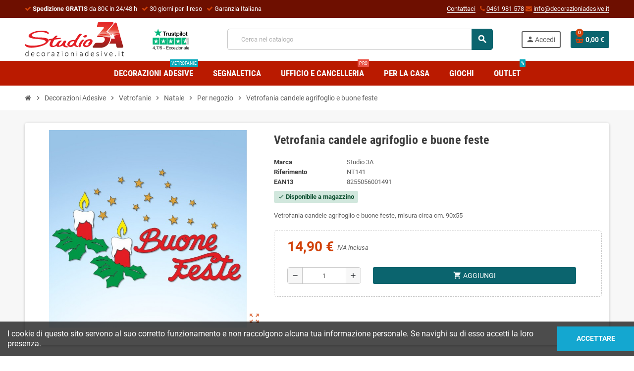

--- FILE ---
content_type: text/html; charset=utf-8
request_url: https://www.decorazioniadesive.it/decorazioni-adesive/vetrofanie/vetrofanie-natale/vetrofanie-natale-negozio-vetrina/414-vetrofania-candele-agrifoglio-e-buone-feste-8255056001491.html
body_size: 17575
content:
<!doctype html>
<html lang="it-IT">
  <head>
    
      
  <meta charset="utf-8">
  <meta name="theme-color" content="#f9f2e8">


  <meta http-equiv="x-ua-compatible" content="ie=edge">



  <title>Vetrofania candele agrifoglio e buone feste</title>
  
    
  
  <meta name="description" content="Vetrofania candele agrifoglio e buone feste, misura circa cm. 90x55">
  <meta name="keywords" content="">
        <link rel="canonical" href="https://www.decorazioniadesive.it/decorazioni-adesive/vetrofanie/vetrofanie-natale/vetrofanie-natale-negozio-vetrina/414-vetrofania-candele-agrifoglio-e-buone-feste-8255056001491.html">
    
                

  
    <script type="application/ld+json">
  {
    "@context": "https://schema.org",
    "@type": "Organization",
    "name" : "Studio 3A s.n.c.",
          "logo": {
        "@type": "ImageObject",
        "url":"https://www.decorazioniadesive.it/img/studio-3a-trento-on-line-shop-logo-1607790085.jpg"
      },
        "url" : "https://www.decorazioniadesive.it/"
  }
</script>

<script type="application/ld+json">
  {
    "@context": "https://schema.org",
    "@type": "WebPage",
    "isPartOf": {
      "@type": "WebSite",
      "url":  "https://www.decorazioniadesive.it/",
      "name": "Studio 3A s.n.c."
    },
    "name": "Vetrofania candele agrifoglio e buone feste",
    "url":  "https://www.decorazioniadesive.it/decorazioni-adesive/vetrofanie/vetrofanie-natale/vetrofanie-natale-negozio-vetrina/414-vetrofania-candele-agrifoglio-e-buone-feste-8255056001491.html"
  }
</script>


  <script type="application/ld+json">
    {
      "@context": "https://schema.org",
      "@type": "BreadcrumbList",
      "itemListElement": [
                  {
            "@type": "ListItem",
            "position": 1,
            "name": "Home",
            "item": "https://www.decorazioniadesive.it/"
          },                  {
            "@type": "ListItem",
            "position": 2,
            "name": "Decorazioni Adesive",
            "item": "https://www.decorazioniadesive.it/28-decorazioni-adesive"
          },                  {
            "@type": "ListItem",
            "position": 3,
            "name": "Vetrofanie",
            "item": "https://www.decorazioniadesive.it/61-vetrofanie"
          },                  {
            "@type": "ListItem",
            "position": 4,
            "name": "Natale",
            "item": "https://www.decorazioniadesive.it/29-vetrofanie-natale"
          },                  {
            "@type": "ListItem",
            "position": 5,
            "name": "Per negozio",
            "item": "https://www.decorazioniadesive.it/76-vetrofanie-natale-negozio-vetrina"
          },                  {
            "@type": "ListItem",
            "position": 6,
            "name": "Vetrofania candele agrifoglio e buone feste",
            "item": "https://www.decorazioniadesive.it/decorazioni-adesive/vetrofanie/vetrofanie-natale/vetrofanie-natale-negozio-vetrina/414-vetrofania-candele-agrifoglio-e-buone-feste-8255056001491.html"
          }              ]
    }
  </script>
  
  
  
  
  
    
  

  
    <meta property="og:title" content="Vetrofania candele agrifoglio e buone feste" />
    <meta property="og:description" content="Vetrofania candele agrifoglio e buone feste, misura circa cm. 90x55" />
    <meta property="og:url" content="https://www.decorazioniadesive.it/decorazioni-adesive/vetrofanie/vetrofanie-natale/vetrofanie-natale-negozio-vetrina/414-vetrofania-candele-agrifoglio-e-buone-feste-8255056001491.html" />
    <meta property="og:site_name" content="Studio 3A s.n.c." />
      



  <meta name="viewport" content="width=device-width, initial-scale=1, shrink-to-fit=no, maximum-scale=5">



  <link rel="icon" type="image/vnd.microsoft.icon" href="https://www.decorazioniadesive.it/img/favicon.ico?1732557704">
  <link rel="shortcut icon" type="image/x-icon" href="https://www.decorazioniadesive.it/img/favicon.ico?1732557704">



    <link rel="preload" href="https://www.decorazioniadesive.it/themes/ZOneTheme/assets/fonts/cca377.woff" as="font" type="font/woff" crossorigin>
  <link rel="preload" href="https://www.decorazioniadesive.it/themes/ZOneTheme/assets/fonts/b5a0a0.woff" as="font" type="font/woff" crossorigin>
  <link rel="preload" href="https://www.decorazioniadesive.it/themes/ZOneTheme/assets/fonts/cff684.woff2" as="font" type="font/woff2" crossorigin>
  <link rel="preload" href="https://www.decorazioniadesive.it/themes/ZOneTheme/assets/fonts/b1ea34.woff" as="font" type="font/woff" crossorigin>
  <link rel="preload" href="https://www.decorazioniadesive.it/themes/ZOneTheme/assets/fonts/20fd17.woff2" as="font" type="font/woff2" crossorigin>
  <link rel="preload" href="https://www.decorazioniadesive.it/themes/ZOneTheme/assets/fonts/63782d.woff" as="font" type="font/woff" crossorigin>
  <link rel="preload" href="https://www.decorazioniadesive.it/themes/ZOneTheme/assets/fonts/657e60.woff" as="font" type="font/woff" crossorigin>



    <link rel="stylesheet" href="https://www.decorazioniadesive.it/themes/ZOneTheme-child/assets/cache/theme-e62dda134.css" type="text/css" media="all">




    <script type="text/javascript">
        var prestashop = {"cart":{"products":[],"totals":{"total":{"type":"total","label":"Totale","amount":0,"value":"0,00\u00a0\u20ac"},"total_including_tax":{"type":"total","label":"Totale (IVA incl.)","amount":0,"value":"0,00\u00a0\u20ac"},"total_excluding_tax":{"type":"total","label":"Totale (IVA escl.)","amount":0,"value":"0,00\u00a0\u20ac"}},"subtotals":{"products":{"type":"products","label":"Totale parziale","amount":0,"value":"0,00\u00a0\u20ac"},"discounts":null,"shipping":{"type":"shipping","label":"Spedizione","amount":0,"value":""},"tax":null},"products_count":0,"summary_string":"0 articoli","vouchers":{"allowed":1,"added":[]},"discounts":[],"minimalPurchase":0,"minimalPurchaseRequired":""},"currency":{"id":1,"name":"Euro","iso_code":"EUR","iso_code_num":"978","sign":"\u20ac"},"customer":{"lastname":null,"firstname":null,"email":null,"birthday":null,"newsletter":null,"newsletter_date_add":null,"optin":null,"website":null,"company":null,"siret":null,"ape":null,"is_logged":false,"gender":{"type":null,"name":null},"addresses":[]},"country":{"id_zone":"13","id_currency":"0","call_prefix":"39","iso_code":"IT","active":"1","contains_states":"1","need_identification_number":"1","need_zip_code":"1","zip_code_format":"NNNNN","display_tax_label":"1","name":"Italy","id":10},"language":{"name":"Italiano (Italian)","iso_code":"it","locale":"it-IT","language_code":"it","active":"1","is_rtl":"0","date_format_lite":"d\/m\/Y","date_format_full":"d\/m\/Y H:i:s","id":1},"page":{"title":"","canonical":"https:\/\/www.decorazioniadesive.it\/decorazioni-adesive\/vetrofanie\/vetrofanie-natale\/vetrofanie-natale-negozio-vetrina\/414-vetrofania-candele-agrifoglio-e-buone-feste-8255056001491.html","meta":{"title":"Vetrofania candele agrifoglio e buone feste","description":"Vetrofania candele agrifoglio e buone feste, misura circa cm. 90x55","keywords":"","robots":"index"},"page_name":"product","body_classes":{"lang-it":true,"lang-rtl":false,"country-IT":true,"currency-EUR":true,"layout-full-width":true,"page-product":true,"tax-display-enabled":true,"page-customer-account":false,"product-id-414":true,"product-Vetrofania candele agrifoglio e buone feste":true,"product-id-category-76":true,"product-id-manufacturer-3":true,"product-id-supplier-0":true,"product-available-for-order":true},"admin_notifications":[],"password-policy":{"feedbacks":{"0":"Molto debole","1":"Debole","2":"Media","3":"Forte","4":"Molto forte","Straight rows of keys are easy to guess":"I tasti consecutivi sono facili da indovinare","Short keyboard patterns are easy to guess":"Gli schemi brevi sulla tastiera sono facili da indovinare","Use a longer keyboard pattern with more turns":"Utilizza uno schema pi\u00f9 lungo sulla tastiera con pi\u00f9 variazioni","Repeats like \"aaa\" are easy to guess":"Le ripetizioni come \u201caaa\u201d sono facili da indovinare","Repeats like \"abcabcabc\" are only slightly harder to guess than \"abc\"":"Le ripetizioni come \u201cabcabcabc\u201d sono solo leggermente pi\u00f9 difficili da indovinare rispetto ad \u201cabc\u201d","Sequences like abc or 6543 are easy to guess":"Le sequenze come \"abc\" o 6543 sono facili da indovinare","Recent years are easy to guess":"Gli anni recenti sono facili da indovinare","Dates are often easy to guess":"Le date sono spesso facili da indovinare","This is a top-10 common password":"Questa \u00e8 una delle 10 password pi\u00f9 comuni","This is a top-100 common password":"Questa \u00e8 una delle 100 password pi\u00f9 comuni","This is a very common password":"Questa password \u00e8 molto comune","This is similar to a commonly used password":"Questa password \u00e8 simile a un\u2019altra comunemente utilizzata","A word by itself is easy to guess":"Una parola di per s\u00e9 \u00e8 facile da indovinare","Names and surnames by themselves are easy to guess":"Nomi e cognomi sono di per s\u00e9 facili da indovinare","Common names and surnames are easy to guess":"Nomi e cognomi comuni sono facili da indovinare","Use a few words, avoid common phrases":"Utilizza diverse parole, evita le frasi comuni","No need for symbols, digits, or uppercase letters":"Nessun bisogno di simboli, cifre o lettere maiuscole","Avoid repeated words and characters":"Evita parole e caratteri ripetuti","Avoid sequences":"Evita le sequenze","Avoid recent years":"Evita gli anni recenti","Avoid years that are associated with you":"Evita gli anni associati a te","Avoid dates and years that are associated with you":"Evita date e anni associati a te","Capitalization doesn't help very much":"Le maiuscole non sono molto efficaci","All-uppercase is almost as easy to guess as all-lowercase":"Tutto maiuscolo \u00e8 quasi altrettanto facile da indovinare di tutto minuscolo","Reversed words aren't much harder to guess":"Le parole al contrario non sono molto pi\u00f9 difficili da indovinare","Predictable substitutions like '@' instead of 'a' don't help very much":"Sostituzioni prevedibili come \"@\" invece di \"a\" non sono molto efficaci","Add another word or two. Uncommon words are better.":"Aggiungi una o due parole in pi\u00f9. Le parole insolite sono pi\u00f9 sicure."}}},"shop":{"name":"Studio 3A s.n.c.","logo":"https:\/\/www.decorazioniadesive.it\/img\/studio-3a-trento-on-line-shop-logo-1607790085.jpg","stores_icon":"https:\/\/www.decorazioniadesive.it\/img\/logo_stores.png","favicon":"https:\/\/www.decorazioniadesive.it\/img\/favicon.ico"},"core_js_public_path":"\/themes\/","urls":{"base_url":"https:\/\/www.decorazioniadesive.it\/","current_url":"https:\/\/www.decorazioniadesive.it\/decorazioni-adesive\/vetrofanie\/vetrofanie-natale\/vetrofanie-natale-negozio-vetrina\/414-vetrofania-candele-agrifoglio-e-buone-feste-8255056001491.html","shop_domain_url":"https:\/\/www.decorazioniadesive.it","img_ps_url":"https:\/\/www.decorazioniadesive.it\/img\/","img_cat_url":"https:\/\/www.decorazioniadesive.it\/img\/c\/","img_lang_url":"https:\/\/www.decorazioniadesive.it\/img\/l\/","img_prod_url":"https:\/\/www.decorazioniadesive.it\/img\/p\/","img_manu_url":"https:\/\/www.decorazioniadesive.it\/img\/m\/","img_sup_url":"https:\/\/www.decorazioniadesive.it\/img\/su\/","img_ship_url":"https:\/\/www.decorazioniadesive.it\/img\/s\/","img_store_url":"https:\/\/www.decorazioniadesive.it\/img\/st\/","img_col_url":"https:\/\/www.decorazioniadesive.it\/img\/co\/","img_url":"https:\/\/www.decorazioniadesive.it\/themes\/ZOneTheme\/assets\/img\/","css_url":"https:\/\/www.decorazioniadesive.it\/themes\/ZOneTheme\/assets\/css\/","js_url":"https:\/\/www.decorazioniadesive.it\/themes\/ZOneTheme\/assets\/js\/","pic_url":"https:\/\/www.decorazioniadesive.it\/upload\/","theme_assets":"https:\/\/www.decorazioniadesive.it\/themes\/ZOneTheme\/assets\/","theme_dir":"https:\/\/www.decorazioniadesive.it\/themes\/ZOneTheme-child\/","child_theme_assets":"https:\/\/www.decorazioniadesive.it\/themes\/ZOneTheme-child\/assets\/","child_img_url":"https:\/\/www.decorazioniadesive.it\/themes\/ZOneTheme-child\/assets\/img\/","child_css_url":"https:\/\/www.decorazioniadesive.it\/themes\/ZOneTheme-child\/assets\/css\/","child_js_url":"https:\/\/www.decorazioniadesive.it\/themes\/ZOneTheme-child\/assets\/js\/","pages":{"address":"https:\/\/www.decorazioniadesive.it\/indirizzo","addresses":"https:\/\/www.decorazioniadesive.it\/indirizzi","authentication":"https:\/\/www.decorazioniadesive.it\/login","manufacturer":"https:\/\/www.decorazioniadesive.it\/brands","cart":"https:\/\/www.decorazioniadesive.it\/carrello","category":"https:\/\/www.decorazioniadesive.it\/index.php?controller=category","cms":"https:\/\/www.decorazioniadesive.it\/index.php?controller=cms","contact":"https:\/\/www.decorazioniadesive.it\/contattaci","discount":"https:\/\/www.decorazioniadesive.it\/buoni-sconto","guest_tracking":"https:\/\/www.decorazioniadesive.it\/tracciatura-ospite","history":"https:\/\/www.decorazioniadesive.it\/cronologia-ordini","identity":"https:\/\/www.decorazioniadesive.it\/dati-personali","index":"https:\/\/www.decorazioniadesive.it\/","my_account":"https:\/\/www.decorazioniadesive.it\/account","order_confirmation":"https:\/\/www.decorazioniadesive.it\/conferma-ordine","order_detail":"https:\/\/www.decorazioniadesive.it\/index.php?controller=order-detail","order_follow":"https:\/\/www.decorazioniadesive.it\/segui-ordine","order":"https:\/\/www.decorazioniadesive.it\/ordine","order_return":"https:\/\/www.decorazioniadesive.it\/index.php?controller=order-return","order_slip":"https:\/\/www.decorazioniadesive.it\/buono-ordine","pagenotfound":"https:\/\/www.decorazioniadesive.it\/pagina-non-trovata","password":"https:\/\/www.decorazioniadesive.it\/recupero-password","pdf_invoice":"https:\/\/www.decorazioniadesive.it\/index.php?controller=pdf-invoice","pdf_order_return":"https:\/\/www.decorazioniadesive.it\/index.php?controller=pdf-order-return","pdf_order_slip":"https:\/\/www.decorazioniadesive.it\/index.php?controller=pdf-order-slip","prices_drop":"https:\/\/www.decorazioniadesive.it\/offerte","product":"https:\/\/www.decorazioniadesive.it\/index.php?controller=product","registration":"https:\/\/www.decorazioniadesive.it\/index.php?controller=registration","search":"https:\/\/www.decorazioniadesive.it\/ricerca","sitemap":"https:\/\/www.decorazioniadesive.it\/Mappa del sito","stores":"https:\/\/www.decorazioniadesive.it\/index.php?controller=stores","supplier":"https:\/\/www.decorazioniadesive.it\/fornitori","new_products":"https:\/\/www.decorazioniadesive.it\/nuovi-prodotti","brands":"https:\/\/www.decorazioniadesive.it\/brands","register":"https:\/\/www.decorazioniadesive.it\/index.php?controller=registration","order_login":"https:\/\/www.decorazioniadesive.it\/ordine?login=1"},"alternative_langs":[],"actions":{"logout":"https:\/\/www.decorazioniadesive.it\/?mylogout="},"no_picture_image":{"bySize":{"cart_default":{"url":"https:\/\/www.decorazioniadesive.it\/img\/p\/it-default-cart_default.jpg","width":90,"height":90},"small_default":{"url":"https:\/\/www.decorazioniadesive.it\/img\/p\/it-default-small_default.jpg","width":90,"height":90},"home_default":{"url":"https:\/\/www.decorazioniadesive.it\/img\/p\/it-default-home_default.jpg","width":280,"height":280},"medium_default":{"url":"https:\/\/www.decorazioniadesive.it\/img\/p\/it-default-medium_default.jpg","width":400,"height":400},"large_default":{"url":"https:\/\/www.decorazioniadesive.it\/img\/p\/it-default-large_default.jpg","width":800,"height":800}},"small":{"url":"https:\/\/www.decorazioniadesive.it\/img\/p\/it-default-cart_default.jpg","width":90,"height":90},"medium":{"url":"https:\/\/www.decorazioniadesive.it\/img\/p\/it-default-home_default.jpg","width":280,"height":280},"large":{"url":"https:\/\/www.decorazioniadesive.it\/img\/p\/it-default-large_default.jpg","width":800,"height":800},"legend":""}},"configuration":{"display_taxes_label":true,"display_prices_tax_incl":true,"is_catalog":false,"show_prices":true,"opt_in":{"partner":false},"quantity_discount":{"type":"price","label":"Prezzo unitario"},"voucher_enabled":1,"return_enabled":0},"field_required":[],"breadcrumb":{"links":[{"title":"Home","url":"https:\/\/www.decorazioniadesive.it\/"},{"title":"Decorazioni Adesive","url":"https:\/\/www.decorazioniadesive.it\/28-decorazioni-adesive"},{"title":"Vetrofanie","url":"https:\/\/www.decorazioniadesive.it\/61-vetrofanie"},{"title":"Natale","url":"https:\/\/www.decorazioniadesive.it\/29-vetrofanie-natale"},{"title":"Per negozio","url":"https:\/\/www.decorazioniadesive.it\/76-vetrofanie-natale-negozio-vetrina"},{"title":"Vetrofania candele agrifoglio e buone feste","url":"https:\/\/www.decorazioniadesive.it\/decorazioni-adesive\/vetrofanie\/vetrofanie-natale\/vetrofanie-natale-negozio-vetrina\/414-vetrofania-candele-agrifoglio-e-buone-feste-8255056001491.html"}],"count":6},"link":{"protocol_link":"https:\/\/","protocol_content":"https:\/\/"},"time":1768894192,"static_token":"8799f28591d044e210a549b0454fe387","token":"8f4733fd59259fcfc7c59758e158fa89","debug":false,"modules":{"zonethememanager":{"progress_bar":0,"boxed_layout":false,"lazy_loading":true,"sidebar_cart":1,"sidebar_navigation":0,"product_countdown":0,"svg_logo":"https:\/\/www.decorazioniadesive.it\/img\/1645552574.svg","svg_width":"200px","sticky_menu":1,"sticky_mobile":0,"mobile_megamenu":false,"product_quickview":1,"product_addtocart":1,"product_details":1,"product_grid_columns":3,"body_classes":"no-customer-address pg-evl","is_mobile":false,"product_grid_desc":"","product_grid_available":0,"product_grid_colors":1,"cat_image":0,"cat_description":1,"cat_expand_desc":1,"cat_subcategories":1,"cat_default_view":"grid","product_info_layout":"tabs","product_qty_add_inline":true,"product_actions_position":false,"product_image_zoom":1,"product_attr_combinations":false,"product_attr_swatches":true,"product_attr_default":false,"checkout_login_first":0,"is_quickview":false,"ps_legalcompliance_spl":false,"enabled_pm_advancedsearch4":false,"psDimensionUnit":"cm","assetsFonts":"https:\/\/www.decorazioniadesive.it\/themes\/ZOneTheme\/assets\/fonts\/"}}};
        var psemailsubscription_subscription = "https:\/\/www.decorazioniadesive.it\/module\/ps_emailsubscription\/subscription";
        var psr_icon_color = "#F19D76";
        var varBreadcrumbLinks = ["https:\/\/www.decorazioniadesive.it\/","https:\/\/www.decorazioniadesive.it\/28-decorazioni-adesive","https:\/\/www.decorazioniadesive.it\/61-vetrofanie","https:\/\/www.decorazioniadesive.it\/29-vetrofanie-natale","https:\/\/www.decorazioniadesive.it\/76-vetrofanie-natale-negozio-vetrina","https:\/\/www.decorazioniadesive.it\/decorazioni-adesive\/vetrofanie\/vetrofanie-natale\/vetrofanie-natale-negozio-vetrina\/414-vetrofania-candele-agrifoglio-e-buone-feste-8255056001491.html"];
        var varCategoryTreeController = "https:\/\/www.decorazioniadesive.it\/module\/zonethememanager\/categoryTree";
        var varGetFinalDateController = "https:\/\/www.decorazioniadesive.it\/module\/zonethememanager\/getFinalDate";
        var varGetFinalDateMiniatureController = "https:\/\/www.decorazioniadesive.it\/module\/zonethememanager\/getFinalDateMiniature";
        var varMenuDropdownContentController = "https:\/\/www.decorazioniadesive.it\/module\/zonemegamenu\/menuDropdownContent";
        var varPSAjaxCart = 1;
        var varProductCommentGradeController = "https:\/\/www.decorazioniadesive.it\/module\/zonethememanager\/CommentGrade";
      </script>





      <!-- Reduce the impact of third-party code Module by Tecnoacquisti.com -->
    <link rel="dns-prefetch" href="https://fonts.googleapis.com" />
    <link rel="preconnect" href="https://fonts.googleapis.com" />
    <link rel="preconnect" href="https://fonts.gstatic.com" crossorigin />
    <script src="https://www.decorazioniadesive.it/modules/rucingedimpactcode/views/js/jquery.min.js" type="text/javascript"></script>
    <!-- End Reduce the impact of third-party code -->
<script type="text/javascript" data-keepinline="true">
    var trustpilot_script_url = 'https://invitejs.trustpilot.com/tp.min.js';
    var trustpilot_key = 'kvZTtKDXL3rfsEJt';
    var trustpilot_widget_script_url = '//widget.trustpilot.com/bootstrap/v5/tp.widget.bootstrap.min.js';
    var trustpilot_integration_app_url = 'https://ecommscript-integrationapp.trustpilot.com';
    var trustpilot_preview_css_url = '//ecommplugins-scripts.trustpilot.com/v2.1/css/preview.min.css';
    var trustpilot_preview_script_url = '//ecommplugins-scripts.trustpilot.com/v2.1/js/preview.min.js';
    var trustpilot_ajax_url = 'https://www.decorazioniadesive.it/module/trustpilot/trustpilotajax';
    var user_id = '0';
    var trustpilot_trustbox_settings = {"trustboxes":[],"activeTrustbox":0,"pageUrls":{"landing":"https:\/\/www.decorazioniadesive.it\/","category":"https:\/\/www.decorazioniadesive.it\/28-decorazioni-adesive","product":"https:\/\/www.decorazioniadesive.it\/ufficio-e-cancelleria\/segnaprezzi\/in-cartoncino\/mini-serie-100\/21-freccia-50-segnaprezzi-fluo-assortiti-8255552000035.html","ahr0chm6ly93d3cuzgvjb3jhemlvbmlhzgvzaxzllml0l2nvbnrlbnqvnc1jagktc2lhbw8=":"https:\/\/www.decorazioniadesive.it\/content\/4-chi-siamo","ahr0chm6ly93d3cuzgvjb3jhemlvbmlhzgvzaxzllml0l2nvbnrhdhrhy2k=":"https:\/\/www.decorazioniadesive.it\/contattaci"}};
</script>
<script type="text/javascript" src="/modules/trustpilot/views/js/tp_register.min.js"></script>
<script type="text/javascript" src="/modules/trustpilot/views/js/tp_trustbox.min.js"></script>
<script type="text/javascript" src="/modules/trustpilot/views/js/tp_preview.min.js"></script>

<style type="text/css">a, .btn-outline-primary, .btn-outline-primary.disabled, .btn-outline-primary:disabled, .btn-link, .page-link, .text-primary, .products-selection .total-products p, .products-selection .products-sort-order .product-display .display-select .selected, #header .left-nav-trigger .left-nav-icon, #footer .footer-about-us .fa, #footer .footer-about-us .material-icons, .feature .material-icons, .feature .fa, .feature2 a:hover {color: #0B646E} .btn-primary, .btn-primary.disabled, .btn-primary:disabled, .btn-outline-primary:hover, .btn-outline-primary:not(:disabled):not(.disabled):active, .btn-outline-primary:not(:disabled):not(.disabled).active, .show > .btn-outline-primary.dropdown-toggle, .nav-pills .nav-link.active, .nav-pills .show > .nav-link, .page-item.active .page-link, .badge-primary, .progress-bar, .list-group-item.active, .bg-primary, .btn.btn-primary, .btn.btn-primary.disabled, .btn.btn-primary:disabled, .group-span-filestyle .btn-default, .group-span-filestyle .bootstrap-touchspin .btn-touchspin, .bootstrap-touchspin .group-span-filestyle .btn-touchspin, .pagination .page-list .current a, .add-to-cart, .add-to-cart.disabled, .add-to-cart:disabled, .sidebar-currency .currency-list .current .dropdown-item, .sidebar-language .language-list .current .dropdown-item, .pace .pace-progress, .pace-bounce .pace-activity, #header .mobile-header-version .mobile-menu-icon, .banner3:hover, #product-comments-list-pagination ul li.active span {background-color: #0B646E} .btn-primary, .btn-primary.disabled, .btn-primary:disabled, .btn-outline-primary, .btn-outline-primary:hover, .btn-outline-primary:not(:disabled):not(.disabled):active, .btn-outline-primary:not(:disabled):not(.disabled).active, .show > .btn-outline-primary.dropdown-toggle, .page-item.active .page-link, .list-group-item.active, .border-primary, .product-combinations .combination-item.active .switch-cbnt, .product-swatches .swatches-list > li.selected > span, .pace .pace-activity {border-color: #0B646E} .btn-primary:hover, .btn-primary:focus, .btn.btn-primary:hover, .btn-primary:not(:disabled):not(.disabled):active, .btn-primary:not(:disabled):not(.disabled).active, .btn.btn-primary:not(:disabled):not(.disabled):active, .btn.btn-primary:not(:disabled):not(.disabled).active, .add-to-cart:hover, .add-to-cart:not(:disabled):not(.disabled):active, .add-to-cart:not(:disabled):not(.disabled).active {background-color: #063a40} a:hover, .btn-link:hover, .page-link:hover, .btn-teriary:hover, .btn.btn-teriary:hover, .ui-autocomplete.ui-menu .ui-menu-item .ui-state-focus, .ui-autocomplete.ui-menu .ui-menu-item .ui-state-hover, .dropdown .expand-more:hover, .dropdown a.expand-more:hover, .dropdown-item:hover, .dropdown-item:focus, .checkout-step-order .step-part .edit, .checkout-step-order .step-part.current .part-icon, .checkout-step-order .step-part.current.reachable.complete .part-icon, .page-my-account #content .links a:hover, .active-filters .filter-block .material-icons, .product-price, .price-total, .product-name a:hover, a.product-name:hover, .product-list .product-miniature .grid-hover-btn a, .product-list .product-miniature .grid-hover-btn button, .wishlist-button-add.wishlist-button-product, .main-product-details .product-cover .layer .zoom-in, #product-modal .arrows, .cart-items-review .product-line-grid .product-prices .qty, .st-menu-close:hover, .aone-slideshow .nivoSlider .nivo-directionNav .nivo-prevNav, .aone-slideshow .nivoSlider .nivo-directionNav .nivo-nextNav, #header .left-nav-trigger .left-nav-icon:hover, .feature a:hover, .feature2 .material-icons, .feature2 .fa, .icon-link:hover {color: #D1420A} .custom-checkbox input[type="checkbox"]:hover + .check-shape, .custom-radio input[type="radio"]:hover + .check-shape, .custom-checkbox input[type="checkbox"]:checked + .check-shape, .custom-radio input[type="radio"]:checked + .check-shape, .custom-checkbox .check-shape.color .check-circle, .custom-radio .check-shape.color .check-circle, .category-tree > ul > li > a:hover:before, .main-product-details .product-images li.thumb-container .thumb.selected, .product-swatches .swatches-list > li.selected > span.color .check-circle, #product-modal .product-images img.selected, .anav-top .acategory-content .category-subs li a:hover:before, .aone-slideshow .nivoSlider .nivo-controlNav a.active, .banner2 a:before {border-color: #D1420A} .custom-checkbox input[type="checkbox"]:checked + .check-shape, .custom-radio input[type="radio"]:checked + .check-shape, .category-tree > ul > li > a:hover:before, .discount-percentage, .discount-amount, .product-flags .product-flag.discount span, .product-flags .product-flag.on-sale span, .add-to-cart.added:after, .main-product-details .scroll-box-arrows .left, .main-product-details .scroll-box-arrows .right, .cart-preview .cart-header .cart-products-count, .slick-prev, .slick-next, .slick-dots li button, .anav-top .acategory-content .category-subs li a:hover:before, .aone-slideshow .nivoSlider .nivo-controlNav a, .aone-popupnewsletter button.close, #header .sticky-icon-cart .cart-products-count, #scrollTopButton .scroll-button, .typoImageSlider .scrollArrows .left, .typoImageSlider .scrollArrows .right {background-color: #D1420A} .header-banner a:hover, .header-nav a:not(.dropdown-item):hover, .main-header a:not(.dropdown-item):hover, .header-nav .dropdown .expand-more:hover, .checkout-header-right a:not(.dropdown-item):hover {color: #D1420A} #header .header-bottom, #mobile-amegamenu {background-color: #BA1A00} .anav-top .amenu-link {color: #f7f7f7} .anav-mobile .amenu-link .mobile-toggle-plus .caret-down-icon {border-top-color: #f7f7f7} .anav-mobile .amenu-link .mobile-toggle-plus .caret-down-icon {border-bottom-color: #f7f7f7} .anav-top .amenu-item:hover .amenu-link, .anav-top .amenu-link:hover {color: #0B646E} .anav-top .acategory-content .category-title, .anav-top .aproduct-content .product-name, .anav-top .amanufacturer-content .brand-name {color: #0B646E} .anav-top .adropdown a:hover, .anav-top .acategory-content .category-title a:hover, .anav-top .aproduct-content .product-name a:hover, .anav-top .amanufacturer-content .brand-name a:hover {color: #D1420A} .anav-top .acategory-content .category-subs li a:hover:before {border-color: #D1420A} .anav-top .acategory-content .category-subs li a:hover:before {background-color: #D1420A} #footer {background-color: #6E0F00} #footer, #footer .label, #footer label {color: #f7f7f7} #footer .footer-main .h4, #footer .footer-about-us .fa, #footer .footer-about-us .material-icons {color: #fff} #footer a:hover {color: #D1420A} #footer .footer-bottom {background-color: #BA1A00} .icon-link:hover, .checkout-step-order .step-part .edit, .active-filters .filter-block .material-icons, .product-list .product-miniature .grid-hover-btn a, .product-list .product-miniature .grid-hover-btn button, .wishlist-button-add.wishlist-button-product, .main-product-details .product-cover .layer .zoom-in, #product-modal .arrows, .st-menu-close:hover, .aone-slideshow .nivoSlider .nivo-directionNav .nivo-prevNav, .aone-slideshow .nivoSlider .nivo-directionNav .nivo-nextNav {color: #D1420A} .add-to-cart.added:after, .main-product-details .scroll-box-arrows .left, .main-product-details .scroll-box-arrows .right, .slick-prev, .slick-next, .slick-dots li button, .aone-slideshow .nivoSlider .nivo-controlNav a, .aone-popupnewsletter button.close, #scrollTopButton .scroll-button, .typoImageSlider .scrollArrows .left, .typoImageSlider .scrollArrows .right {background-color: #D1420A} .aone-slideshow .nivoSlider .nivo-controlNav a.active {border-color: #D1420A} .btn-primary, .btn-primary.disabled, .btn-primary:disabled, .btn.btn-primary, .btn.btn-primary.disabled, .btn.btn-primary:disabled, .add-to-cart, .add-to-cart.disabled, .add-to-cart:disabled, #header .mobile-header-version .mobile-menu-icon {background-color: #0B646E} .btn-primary, .btn-primary.disabled, .btn-primary:disabled {border-color: #0B646E} .btn-primary:hover, .btn-primary:focus, .btn.btn-primary:hover, .btn-primary:not(:disabled):not(.disabled):active, .btn-primary:not(:disabled):not(.disabled).active, .btn.btn-primary:not(:disabled):not(.disabled):active, .btn.btn-primary:not(:disabled):not(.disabled).active, .add-to-cart:hover, .add-to-cart:not(:disabled):not(.disabled):active, .add-to-cart:not(:disabled):not(.disabled).active {background-color: #063a40} .product-name a:hover, a.product-name:hover {color: #D1420A} .product-price, .price-total {color: #D1420A} </style>

<style type="text/css">#header .header-logo .logo {max-height: 73px;}

/* Header style personalized by me */
#header i.fa{color:#D1420A}
#header-plus, #header-contact {color: #f7f7f7;}
@media(min-width:991px){
   #header-plus {float:left;}
   #header-contact {text-align: right;}
}

/* trustpilot badge score in desktop version 
    Note: also modified  TPL file:
     \themes\ZOneTheme\modules\ps_searchbar\ps_searchbar.tpl
*/
.search-trustpilot-score {
background-image: url('https://www.decorazioniadesive.it/img/cms/trustscore.svg');
    background-position: center;
    background-repeat: no-repeat;
    background-size: contain;
    width: 20%;
    height: 43px;
    float: left;
}

.search-widget {
    float: right;
    margin: 0 5%;
}

/* Hide trustpilot badge score in mobile version */
.mobile-header-version .search-trustpilot-score {width: 0; height: 0;}
.mobile-header-version .search-widget {float: none; margin: auto;}

/* Hide login button in mobile version */
#header .mobile-header-version .header-nav .header-nav-wrapper {min-height: 0px;}
.mobile-header-version .user-info .account-link {visibility: hidden;}

/* Trustindex.io slider widget in the footer section */
.trustscore-footer {border-bot
tom: 1px solid #f7f7f7;}
.spacer-footer{height:20px;}

/* Text color in newsletter subscription footer form */
.footer-right .block-newsletter .form-control{color:initial}</style>






    
  <meta property="og:type" content="product">
      <meta property="og:image" content="https://www.decorazioniadesive.it/422-large_default/vetrofania-candele-agrifoglio-e-buone-feste.jpg">
  
      <meta property="product:pretax_price:amount" content="12.213115">
    <meta property="product:pretax_price:currency" content="EUR">
    <meta property="product:price:amount" content="14.9">
    <meta property="product:price:currency" content="EUR">
    
  </head>

  <body id="product"
    class="st-wrapper lang-it country-it currency-eur layout-full-width page-product tax-display-enabled product-id-414 product-vetrofania-candele-agrifoglio-e-buone-feste product-id-category-76 product-id-manufacturer-3 product-id-supplier-0 product-available-for-order
    no-customer-address pg-evl    "
  >
    
      <!-- Start Matomo PrestaShop Module by https://www.tecnoacquisti.com -->

<script>
    var _paq = window._paq = window._paq || [];
    /* tracker methods like "setCustomDimension" should be called before "trackPageView" */
        
    _paq.push(["setDoNotTrack", true]);    
    _paq.push(['trackPageView']);
    _paq.push(['enableLinkTracking']);
    (function() {
        var u="https://studio3a.eu/matomo/";
        _paq.push(['setTrackerUrl', u+'matomo.php']);
        _paq.push(['setSiteId', '1']);
        var d=document, g=d.createElement('script'), s=d.getElementsByTagName('script')[0];
        g.async=true; g.src=u+'matomo.js'; s.parentNode.insertBefore(g,s);
    })();
</script>

<!-- End Matomo PrestaShop Module by https://www.tecnoacquisti.com -->


    

    
          

    <main id="page" class="st-pusher ">

      
              

      <header id="header">
        
          
  <!-- desktop header -->
  <div class="desktop-header-version">
    
      <div class="header-banner clearfix">
        <div class="header-event-banner" style="background-color: #6E0F00;">
  <div class="container">
    <div class="header-event-banner-wrapper">
      <div id="header-plus"><i class="fa fa-check" aria-hidden="true"></i> <strong>Spedizione GRATIS</strong> da 80€ in 24/48 h   <span class="nowrap"><i class="fa fa-check" aria-hidden="true"></i>️ 30 giorni per il reso</span>   <span class="nowrap"><i class="fa fa-check" aria-hidden="true"></i> Garanzia Italiana</span></div>
<div id="header-contact"><a href="https://www.decorazioniadesive.it/contattaci">Contattaci</a>  <i class="fa fa-phone" aria-hidden="true"></i> <a onclick="ga('send', 'event', 'link', 'click', tel_header)" href="tel:0461981578" class="nowrap">0461 981 578</a> <i class="fa fa-envelope" aria-hidden="true"></i> <a onclick="ga('send', 'event', 'link', 'click', mail_header)" href="mailto:info@decorazioniadesive.it" class="nowrap"> info@decorazioniadesive.it</a></div>
    </div>
  </div>
</div>


      </div>
    

    
      <div class="header-nav clearfix">
        <div class="container">
          <div class="header-nav-wrapper d-flex align-items-center justify-content-between">
            <div class="left-nav d-flex">
              
            </div>
            <div class="right-nav d-flex">
              
            </div>
          </div>
        </div>
      </div>
    

    
      <div class="main-header clearfix">
        <div class="container">
          <div class="header-wrapper d-flex align-items-center">

            
              <div class="header-logo">
                
  <a href="https://www.decorazioniadesive.it/" title="Studio 3A s.n.c.">
          <img class="svg-logo" src="https://www.decorazioniadesive.it/img/1645552574.svg" style="width: 200px" alt="Studio 3A s.n.c.">
      </a>

              </div>
            

            
              <div class="header-right">
                <div class="display-top align-items-center d-flex flex-wrap flex-lg-nowrap justify-content-end">
                  <!-- Block search module TOP -->
<div class="searchbar-wrapper">
  <div id="search_widget" class="js-search-source" data-search-controller-url="//www.decorazioniadesive.it/ricerca">
    <a href="https://it.trustpilot.com/review/decorazioniadesive.it" target="_blank"><div class="search-trustpilot-score"></div></a>
    <div class="search-widget ui-front">
      <form method="get" action="//www.decorazioniadesive.it/ricerca">
        <input type="hidden" name="controller" value="search">
        <input class="form-control" type="text" name="s" value="" placeholder="Cerca nel catalogo" aria-label="Cerca">
        <button type="submit" class="btn-primary">
          <i class="material-icons search">search</i>
        </button>
      </form>
    </div>
  </div>
</div>
<!-- /Block search module TOP -->
<div class="customer-signin-module">
  <div class="user-info">
          <div class="js-account-source">
        <ul>
          <li>
            <div class="account-link">
              <a
                href="https://www.decorazioniadesive.it/login"
                title="Accedi al tuo account cliente"
                rel="nofollow"
              >
                <i class="material-icons">person</i><span>Accedi</span>
              </a>
            </div>
          </li>
        </ul>
      </div>
      </div>
</div><div class="shopping-cart-module">
  <div class="blockcart cart-preview" data-refresh-url="//www.decorazioniadesive.it/module/ps_shoppingcart/ajax" data-sidebar-cart-trigger>
    <ul class="cart-header">
      <li data-header-cart-source>
        <a href="//www.decorazioniadesive.it/carrello?action=show" class="cart-link btn-primary" rel="nofollow" aria-label="Link al carrello contenente 0 prodotti">
          <span class="cart-design"><i class="fa fa-shopping-basket" aria-hidden="true"></i><span class="cart-products-count">0</span></span>
          <span class="cart-total-value">0,00 €</span>
        </a>
      </li>
    </ul>

          <div class="cart-dropdown" data-shopping-cart-source>
  <div class="cart-dropdown-wrapper">
    <div class="cart-title h4">Carrello</div>
          <div class="no-items">
        Non ci sono più articoli nel tuo carrello
      </div>
      </div>
  <div class="js-cart-update-quantity page-loading-overlay cart-overview-loading">
    <div class="page-loading-backdrop d-flex align-items-center justify-content-center">
      <span class="uil-spin-css"><span><span></span></span><span><span></span></span><span><span></span></span><span><span></span></span><span><span></span></span><span><span></span></span><span><span></span></span><span><span></span></span></span>
    </div>
  </div>
</div>
      </div>
</div>

                </div>
              </div>
            

          </div>
        </div>
      </div>
    

    
      <div class="header-bottom clearfix">
        <div class="header-main-menu" id="header-main-menu" data-sticky-menu>
          <div class="container">
            <div class="header-main-menu-wrapper">
                            <div class="sticky-icon-cart" data-sticky-cart data-sidebar-cart-trigger></div>
                <div id="amegamenu" class="">
    <ul class="anav-top js-ajax-mega-menu">
          <li class="amenu-item plex " data-id-menu="9">
        <span class="amenu-link">                    <span>Decorazioni Adesive</span>
          <sup style="background-color:#09A8BA;">Vetrofanie</sup>        </span>
                  <div class="adropdown adrd3">
            <div class="js-dropdown-content" data-id-menu="9"></div>
          </div>
              </li>
          <li class="amenu-item plex " data-id-menu="10">
        <span class="amenu-link">                    <span>Segnaletica</span>
                  </span>
                  <div class="adropdown adrd3">
            <div class="js-dropdown-content" data-id-menu="10"></div>
          </div>
              </li>
          <li class="amenu-item plex " data-id-menu="11">
        <span class="amenu-link">                    <span>Ufficio e Cancelleria</span>
          <sup style="background-color:#e95144;">PRO</sup>        </span>
                  <div class="adropdown adrd2">
            <div class="js-dropdown-content" data-id-menu="11"></div>
          </div>
              </li>
          <li class="amenu-item plex " data-id-menu="12">
        <span class="amenu-link">                    <span>Per la casa</span>
                  </span>
                  <div class="adropdown adrd2">
            <div class="js-dropdown-content" data-id-menu="12"></div>
          </div>
              </li>
          <li class="amenu-item plex " data-id-menu="13">
        <span class="amenu-link">                    <span>Giochi</span>
                  </span>
                  <div class="adropdown adrd1">
            <div class="js-dropdown-content" data-id-menu="13"></div>
          </div>
              </li>
          <li class="amenu-item plex " data-id-menu="15">
        <span class="amenu-link">                    <span>Outlet</span>
          <sup style="background-color:#09A8BA;">%</sup>        </span>
                  <div class="adropdown adrd1">
            <div class="js-dropdown-content" data-id-menu="15"></div>
          </div>
              </li>
        </ul>
  </div>

            </div>
          </div>
        </div>
      </div>
    
  </div>



        
      </header>

      <section id="wrapper">
        
          
<nav class="breadcrumb-wrapper ">
  <div class="container">
    <ol class="breadcrumb" data-depth="6">
              
                      <li class="breadcrumb-item">
                                            <a href="https://www.decorazioniadesive.it/" class="item-name">
                                      <i class="fa fa-home home" aria-hidden="true"></i>
                                      <span>Home</span>
                </a>
                          </li>
                  
              
                      <li class="breadcrumb-item">
                              <span class="separator material-icons">chevron_right</span>
                                            <a href="https://www.decorazioniadesive.it/28-decorazioni-adesive" class="item-name">
                                      <span>Decorazioni Adesive</span>
                </a>
                          </li>
                  
              
                      <li class="breadcrumb-item">
                              <span class="separator material-icons">chevron_right</span>
                                            <a href="https://www.decorazioniadesive.it/61-vetrofanie" class="item-name">
                                      <span>Vetrofanie</span>
                </a>
                          </li>
                  
              
                      <li class="breadcrumb-item">
                              <span class="separator material-icons">chevron_right</span>
                                            <a href="https://www.decorazioniadesive.it/29-vetrofanie-natale" class="item-name">
                                      <span>Natale</span>
                </a>
                          </li>
                  
              
                      <li class="breadcrumb-item">
                              <span class="separator material-icons">chevron_right</span>
                                            <a href="https://www.decorazioniadesive.it/76-vetrofanie-natale-negozio-vetrina" class="item-name">
                                      <span>Per negozio</span>
                </a>
                          </li>
                  
              
                      <li class="breadcrumb-item">
                              <span class="separator material-icons">chevron_right</span>
                                            <span class="item-name">Vetrofania candele agrifoglio e buone feste</span>
                          </li>
                  
          </ol>
  </div>
</nav>
        

        
          
<aside id="notifications">
  <div class="notifications-container container">
    
    
    
      </div>
</aside>
        

        

        

        
          <div class="main-content">
            <div class="container">
              <div class="row ">

                

                
<div id="content-wrapper" class="js-content-wrapper center-column col-12">
  <div class="center-wrapper">
    

    
<section>

  
    <div class="main-product-details shadow-box md-bottom js-product-container" id="mainProduct">
                          
      <div class="row">
        
          <div class="product-left col-12 col-md-5 ">
            <section class="product-left-content">
              
                <div class="images-container">
  <div class="images-container-wrapper js-enable-zoom-image">
          
        
          <div class="product-cover sm-bottom">
            <picture class="js-main-zoom" data-zoom-image="https://www.decorazioniadesive.it/422-large_default/vetrofania-candele-agrifoglio-e-buone-feste.jpg">
                                          <img
                src = "https://www.decorazioniadesive.it/422-medium_default/vetrofania-candele-agrifoglio-e-buone-feste.jpg"
                class = "img-fluid js-qv-product-cover"
                alt = "Vetrofania candele agrifoglio e buone feste, misura circa cm. 90x55"
                data-id-image = "422"
                width = "400"
                height = "400"
              >
            </picture>
            <div class="layer d-flex align-items-center justify-content-center">
              <span class="zoom-in js-mfp-button"><i class="material-icons">zoom_out_map</i></span>
            </div>
          </div>
        

        
          
<div class="thumbs-list d-none">
  <div class="flex-scrollbox-wrapper js-product-thumbs-scrollbox">
    <ul class="product-images" id="js-zoom-gallery">
              <li class="thumb-container">
          <a
            class="thumb js-thumb selected"
            data-image="https://www.decorazioniadesive.it/422-medium_default/vetrofania-candele-agrifoglio-e-buone-feste.jpg"
            data-image-sources="{&quot;jpg&quot;:&quot;https:\/\/www.decorazioniadesive.it\/422-medium_default\/vetrofania-candele-agrifoglio-e-buone-feste.jpg&quot;}"            data-zoom-image="https://www.decorazioniadesive.it/422-large_default/vetrofania-candele-agrifoglio-e-buone-feste.jpg"
            data-id-image="422"
          >
            <picture>
                                          <img
                src = "https://www.decorazioniadesive.it/422-small_default/vetrofania-candele-agrifoglio-e-buone-feste.jpg"
                class = "img-fluid"
                alt = "Vetrofania candele agrifoglio e buone feste, misura circa cm. 90x55"
                width = "90"
                height = "90"
              >
            </picture>
          </a>
        </li>
          </ul>
  </div>

  <div class="scroll-box-arrows">
    <i class="material-icons left">chevron_left</i>
    <i class="material-icons right">chevron_right</i>
  </div>
</div>
        
      
      </div>

  
</div>
              

              

              

  

            </section>
          </div>
        

        
          <div class="product-right col-12 col-md-7 ">
            <section class="product-right-content">
              
                
                  <h1 class="page-heading">Vetrofania candele agrifoglio e buone feste</h1>
                
              

              <div class="row">
                <div class="col-12 ">
                  <div class="product-attributes mb-2 js-product-attributes-destination"></div>

                  <div class="product-availability-top mb-3 js-product-availability-destination"></div>

                  
                    <div class="product-out-of-stock">
                      
                    </div>
                  

                  
                    <div id="product-description-short-414" class="product-description-short typo sm-bottom">
                      <p>Vetrofania candele agrifoglio e buone feste, misura circa cm. 90x55</p>
                    </div>
                  

                  
<div class="product-information light-box-bg sm-bottom">
  
  <div class="product-actions js-product-actions">
    
      <form action="https://www.decorazioniadesive.it/carrello" method="post" id="add-to-cart-or-refresh">
        <input type="hidden" name="token" value="8799f28591d044e210a549b0454fe387">
        <input type="hidden" name="id_product" value="414" id="product_page_product_id">
        <input type="hidden" name="id_customization" value="0" id="product_customization_id" class="js-product-customization-id">

        
          
<div class="product-variants js-product-variants">
</div>
        

        
                  

        
          <section class="product-discounts js-product-discounts">
</section>


        

        
            <div class="product-prices sm-bottom js-product-prices">
    
      <div class="product-prices-wrapper">
        <p class="current-price">
          <span class='price product-price current-price-value' content="14.9">
                                      14,90 €
                      </span>

                      <span class="tax-label labels-tax-long">IVA inclusa</span>
                  </p>

        <p class="show-more-without-taxes">
          <span style="font-size: 80%;">12,21 €</span>
          <span class="tax-label">IVA esclusa</span>
        </p>

        
        
                  
      </div>
    

    
          

    
          

    
          

    

    <div class="shipping-delivery-label">
      
      

                                          </div>

      </div>
        

        
        
          


<div class="product-add-to-cart js-product-add-to-cart ">
  
      <div class="product-quantity inline-style d-flex align-items-center sm-bottom">
      
        
  <div class="product-quantity-touchspin">
    <div class="qty">
      <input
        type="number"
        name="qty"
        id="quantity_wanted"
        inputmode="numeric"
        pattern="[0-9]*"
                  value="1"
          min="1"
                class="form-control"
        aria-label="Quantità"
      />
    </div>
  </div>
  <div class="add">
    <button
      class="btn add-to-cart"
      data-button-action="add-to-cart"
      type="submit"
          >
      <i class="material-icons shopping-cart">shopping_cart</i><span>Aggiungi</span>
      <span class="js-waitting-add-to-cart page-loading-overlay add-to-cart-loading">
        <span class="page-loading-backdrop d-flex align-items-center justify-content-center">
          <span class="uil-spin-css"><span><span></span></span><span><span></span></span><span><span></span></span><span><span></span></span><span><span></span></span><span><span></span></span><span><span></span></span><span><span></span></span></span>
        </span>
      </span>
    </button>
  </div>

      
    </div>
  
  
    <div class="product-minimal-quantity js-product-minimal-quantity sm-bottom">
          </div>
  

  

  
          <div class="js-product-availability-source d-none">
        <span id="product-availability" class="js-product-availability">
                      <span class="product-availability product-available alert alert-success">
              <i class="material-icons">check</i>&nbsp;Disponibile a magazzino
            </span>
                  </span>
      </div>
      

</div>
        

        

      </form>
    
  </div>
</div><!-- /product-information -->

                  
                    <div class="product-additional-info js-product-additional-info">
  
</div>
                  

                  
                </div>

                              </div>
            </section><!-- /product-right-content -->
          </div><!-- /product-right -->
        
      </div><!-- /row -->

      
        <div class="reassurance-hook">
          
        </div>
      

      <div class="js-product-refresh-pending-query page-loading-overlay main-product-details-loading">
        <div class="page-loading-backdrop d-flex align-items-center justify-content-center">
          <span class="uil-spin-css"><span><span></span></span><span><span></span></span><span><span></span></span><span><span></span></span><span><span></span></span><span><span></span></span><span><span></span></span><span><span></span></span></span>
        </div>
      </div>
    </div><!-- /main-product-details -->
  

  
    <div class="main-product-bottom md-bottom">
                        <div class="product-tabs">
  <ul class="nav nav-tabs flex-lg-nowrap">
        <li class="nav-item product-description-nav-item">
      <a class="nav-link active" data-bs-toggle="tab" href="#collapseDescription">
        <span>Descrizione</span>
      </a>
    </li>
                          <li class="nav-item product-extra-nav-item">
        <a class="nav-link " data-bs-toggle="tab" href="#collapseExtra0">
          <span>Spedizione e Resi</span>
        </a>
      </li>
          </ul>
  <div class="tab-content light-box-bg">
    <div id="collapseDescription" class="product-description-block tab-pane fade show active">
      <div class="panel-content">
        
  <div class="product-description typo"><p>
  <b>Vetrofanie per negozio e non solo</b> 
</p>

<p>
  Le nostre <strong>vetrofanie</strong> hanno la dimensione giusta<b> senza togliere
  visibilità alla merce</b>, sono il modo originale e divertente di <strong>decorare
  la vetrina</strong> del negozio ad un prezzo contenuto e con l’efficacia giusta
  per attirare i tuoi clienti. Non sono solo per vetro, possono essere applicate su
  qualsiasi superficie abbastanza liscia ed anche su muro.* 
</p>

<p>
  <b>Composizione a mosaico</b> 
</p>

<p>
  La particolare <strong>composizione a mosaico</strong>, consente di <strong>personalizzarne
  l’aspetto</strong>, spostando a piacere gli elementi che non abbiano una posizione
  obbligata, come ad esempio le scritte, i vari soggetti singoli o piccole parti come
  fiori, stelle, fiocchi etc. 
</p>

<p>
  <b>Bifacciali e colori brillanti</b> 
</p>

<p>
  I colori sono bifacciali*, ma la vetrofania <b>si monta all'esterno</b> per conservare
  la brillantezza e per la massima visibilità sulla vetrina, ciò vuol dire anche che
  le scritte, se presenti, sono realizzate per essere lette dall'esterno. 
</p>

<p>
  <b>Resistente e durevole</b> 
</p>

<p>
  Anche se applicata all'esterno la vetrofania è <b>estremamente resistente</b> perché
  realizzata con i migliori materiali. Tuttavia è <b>facile da togliere</b> una volta
  finito il periodo di festività, ma non è riutilizzabile. 
</p>

<p>
  <i>* Nota: le colorazioni sono indicative e potrebbero variare in base alla disponibilità
  del materiale nel momento della produzione. Il fondale azzurro sfumato simula il
  vetro ed è da considerarsi trasparente o del colore della superficie di applicazione.
  Nel caso di applicazione su muro, considerata l'alta variabilità di superfici, è
  consigliabile una prova preventiva.</i> 
</p></div>

      </div>
    </div>
    <div id="collapseDetails" class="product-features-block tab-pane fade ">
      <div class="panel-content">
        
  <div class="product-details js-product-details" id="product-details" data-product="{&quot;id_shop_default&quot;:&quot;1&quot;,&quot;id_manufacturer&quot;:&quot;3&quot;,&quot;id_supplier&quot;:&quot;0&quot;,&quot;reference&quot;:&quot;NT141&quot;,&quot;is_virtual&quot;:&quot;0&quot;,&quot;delivery_in_stock&quot;:&quot;&quot;,&quot;delivery_out_stock&quot;:&quot;&quot;,&quot;id_category_default&quot;:&quot;76&quot;,&quot;on_sale&quot;:&quot;0&quot;,&quot;online_only&quot;:&quot;0&quot;,&quot;ecotax&quot;:0,&quot;minimal_quantity&quot;:&quot;1&quot;,&quot;low_stock_threshold&quot;:&quot;0&quot;,&quot;low_stock_alert&quot;:&quot;0&quot;,&quot;price&quot;:&quot;14,90\u00a0\u20ac&quot;,&quot;unity&quot;:&quot;&quot;,&quot;unit_price&quot;:&quot;&quot;,&quot;unit_price_ratio&quot;:0,&quot;additional_shipping_cost&quot;:&quot;0.000000&quot;,&quot;customizable&quot;:&quot;0&quot;,&quot;text_fields&quot;:&quot;0&quot;,&quot;uploadable_files&quot;:&quot;0&quot;,&quot;active&quot;:&quot;1&quot;,&quot;redirect_type&quot;:&quot;301-category&quot;,&quot;id_type_redirected&quot;:&quot;0&quot;,&quot;available_for_order&quot;:&quot;1&quot;,&quot;available_date&quot;:&quot;0000-00-00&quot;,&quot;show_condition&quot;:&quot;0&quot;,&quot;condition&quot;:&quot;new&quot;,&quot;show_price&quot;:&quot;1&quot;,&quot;indexed&quot;:&quot;1&quot;,&quot;visibility&quot;:&quot;both&quot;,&quot;cache_default_attribute&quot;:&quot;0&quot;,&quot;advanced_stock_management&quot;:&quot;0&quot;,&quot;date_add&quot;:&quot;2020-03-24 16:07:44&quot;,&quot;date_upd&quot;:&quot;2023-01-20 09:38:15&quot;,&quot;pack_stock_type&quot;:&quot;3&quot;,&quot;meta_description&quot;:&quot;&quot;,&quot;meta_keywords&quot;:&quot;&quot;,&quot;meta_title&quot;:&quot;&quot;,&quot;link_rewrite&quot;:&quot;vetrofania-candele-agrifoglio-e-buone-feste&quot;,&quot;name&quot;:&quot;Vetrofania candele agrifoglio e buone feste&quot;,&quot;description&quot;:&quot;&lt;p&gt;\n  &lt;b&gt;Vetrofanie per negozio e non solo&lt;\/b&gt; \n&lt;\/p&gt;\n\n&lt;p&gt;\n  Le nostre &lt;strong&gt;vetrofanie&lt;\/strong&gt; hanno la dimensione giusta&lt;b&gt; senza togliere\n  visibilit\u00e0 alla merce&lt;\/b&gt;, sono il modo originale e divertente di &lt;strong&gt;decorare\n  la vetrina&lt;\/strong&gt; del negozio ad un prezzo contenuto e con l\u2019efficacia giusta\n  per attirare i tuoi clienti. Non sono solo per vetro, possono essere applicate su\n  qualsiasi superficie abbastanza liscia ed anche su muro.* \n&lt;\/p&gt;\n\n&lt;p&gt;\n  &lt;b&gt;Composizione a mosaico&lt;\/b&gt; \n&lt;\/p&gt;\n\n&lt;p&gt;\n  La particolare &lt;strong&gt;composizione a mosaico&lt;\/strong&gt;, consente di &lt;strong&gt;personalizzarne\n  l\u2019aspetto&lt;\/strong&gt;, spostando a piacere gli elementi che non abbiano una posizione\n  obbligata, come ad esempio le scritte, i vari soggetti singoli o piccole parti come\n  fiori, stelle, fiocchi etc. \n&lt;\/p&gt;\n\n&lt;p&gt;\n  &lt;b&gt;Bifacciali e colori brillanti&lt;\/b&gt; \n&lt;\/p&gt;\n\n&lt;p&gt;\n  I colori sono bifacciali*, ma la vetrofania &lt;b&gt;si monta all&#039;esterno&lt;\/b&gt; per conservare\n  la brillantezza e per la massima visibilit\u00e0 sulla vetrina, ci\u00f2 vuol dire anche che\n  le scritte, se presenti, sono realizzate per essere lette dall&#039;esterno. \n&lt;\/p&gt;\n\n&lt;p&gt;\n  &lt;b&gt;Resistente e durevole&lt;\/b&gt; \n&lt;\/p&gt;\n\n&lt;p&gt;\n  Anche se applicata all&#039;esterno la vetrofania \u00e8 &lt;b&gt;estremamente resistente&lt;\/b&gt; perch\u00e9\n  realizzata con i migliori materiali. Tuttavia \u00e8 &lt;b&gt;facile da togliere&lt;\/b&gt; una volta\n  finito il periodo di festivit\u00e0, ma non \u00e8 riutilizzabile. \n&lt;\/p&gt;\n\n&lt;p&gt;\n  &lt;i&gt;* Nota: le colorazioni sono indicative e potrebbero variare in base alla disponibilit\u00e0\n  del materiale nel momento della produzione. Il fondale azzurro sfumato simula il\n  vetro ed \u00e8 da considerarsi trasparente o del colore della superficie di applicazione.\n  Nel caso di applicazione su muro, considerata l&#039;alta variabilit\u00e0 di superfici, \u00e8\n  consigliabile una prova preventiva.&lt;\/i&gt; \n&lt;\/p&gt;&quot;,&quot;description_short&quot;:&quot;&lt;p&gt;Vetrofania candele agrifoglio e buone feste, misura circa cm. 90x55&lt;\/p&gt;&quot;,&quot;available_now&quot;:&quot;&quot;,&quot;available_later&quot;:&quot;&quot;,&quot;id&quot;:414,&quot;id_product&quot;:414,&quot;out_of_stock&quot;:2,&quot;new&quot;:0,&quot;id_product_attribute&quot;:&quot;0&quot;,&quot;quantity_wanted&quot;:1,&quot;extraContent&quot;:[{&quot;title&quot;:&quot;Spedizione e Resi&quot;,&quot;content&quot;:&quot;&lt;p&gt;Effettuiamo consegne sull\u2019intero territorio nazionale.&lt;\/p&gt;\r\n&lt;p&gt;I prodotti possono essere indicati sul sito con le seguenti diciture salvo errori e omissioni. I tempi indicati sono indicativi e a questi si aggiungono i tempi di trasporto con corriere espresso nazionale che tipicamente sono di 24\/48 ore (isole escluse):&lt;\/p&gt;\r\n&lt;p&gt;&lt;strong&gt;Disponibile a magazzino:&lt;\/strong&gt; il prodotto pu\u00f2 essere ordinato perch\u00e9 risulta disponibile fisicamente nel nostro magazzino e verr\u00e0 affidato al corriere poco tempo dopo il ricevimento dell&#039;ordine tipicamente entro 24 ore;&lt;\/p&gt;\r\n&lt;p&gt;&lt;strong&gt;Disponibile in X giorni lavorativi:&lt;\/strong&gt; il prodotto pu\u00f2 essere ordinato, tuttavia non \u00e8 nel nostro magazzino e disponbile in X giorni lavorativi perch\u00e9 \u00e8 previsto l&#039;arrivo da un altro magazzino, ovvero deve essere personalizzato o fabbricato. Trascorso questo tempo verr\u00e0 affidato al corriere;&lt;\/p&gt;\r\n&lt;p&gt;&lt;strong&gt;Esaurito - non disponibile:&lt;\/strong&gt; il prodotto non pu\u00f2 essere ordinato perch\u00e9 completamente esaurito e senza tempi certi di approvvigionamento.&lt;\/p&gt;\r\n&lt;p&gt;Il costo del trasporto \u00e8 fisso e pari ad \u20ac 6,90 iva inclusa pi\u00f9 un supplemento per le seguenti zone:&lt;\/p&gt;\r\n&lt;p&gt;Sardegna e isole minori: \u20ac 13,20 iva inclusa&lt;\/p&gt;\r\n&lt;p&gt;Sicilia e Calabria: \u20ac 6,30 iva inclusa&lt;\/p&gt;\r\n&lt;p&gt;Il sistema calcola automaticamente i costi aggiuntivi in base alla provincia di destinazione ad esclusione delle isole minori per le quali aggiorneremo il totale ordine una volta pervenuto.&lt;\/p&gt;\r\n&lt;p&gt;La quota fissa si azzera per ordini di almeno 80,00 euro di merce, i supplementi per le zone svantaggiate si applicano in ogni caso.&lt;\/p&gt;\r\n&lt;p&gt;La consegna si intende fronte strada, non \u00e8 prevista la consegna al piano, n\u00e9 la consegna su appuntamento.&lt;\/p&gt;&quot;,&quot;attr&quot;:{&quot;id&quot;:&quot;&quot;,&quot;class&quot;:&quot;&quot;},&quot;moduleName&quot;:&quot;zoneproductadditional&quot;}],&quot;allow_oosp&quot;:0,&quot;category&quot;:&quot;vetrofanie-natale-negozio-vetrina&quot;,&quot;category_name&quot;:&quot;Per negozio&quot;,&quot;link&quot;:&quot;https:\/\/www.decorazioniadesive.it\/decorazioni-adesive\/vetrofanie\/vetrofanie-natale\/vetrofanie-natale-negozio-vetrina\/414-vetrofania-candele-agrifoglio-e-buone-feste-8255056001491.html&quot;,&quot;manufacturer_name&quot;:&quot;Studio 3A&quot;,&quot;attribute_price&quot;:0,&quot;price_tax_exc&quot;:12.2131150000000001654143488849513232707977294921875,&quot;price_without_reduction&quot;:14.9000000000000003552713678800500929355621337890625,&quot;reduction&quot;:0,&quot;specific_prices&quot;:[],&quot;quantity&quot;:18,&quot;quantity_all_versions&quot;:18,&quot;id_image&quot;:&quot;it-default&quot;,&quot;features&quot;:[],&quot;attachments&quot;:[],&quot;virtual&quot;:0,&quot;pack&quot;:0,&quot;packItems&quot;:[],&quot;nopackprice&quot;:0,&quot;customization_required&quot;:false,&quot;rate&quot;:22,&quot;tax_name&quot;:&quot;IVA IT 22%&quot;,&quot;ecotax_rate&quot;:0,&quot;customizations&quot;:{&quot;fields&quot;:[]},&quot;id_customization&quot;:0,&quot;is_customizable&quot;:false,&quot;show_quantities&quot;:false,&quot;quantity_label&quot;:&quot;Articoli&quot;,&quot;quantity_discounts&quot;:[],&quot;customer_group_discount&quot;:0,&quot;images&quot;:[{&quot;cover&quot;:&quot;1&quot;,&quot;id_image&quot;:&quot;422&quot;,&quot;legend&quot;:&quot;Vetrofania candele agrifoglio e buone feste, misura circa cm. 90x55&quot;,&quot;position&quot;:&quot;1&quot;,&quot;bySize&quot;:{&quot;cart_default&quot;:{&quot;url&quot;:&quot;https:\/\/www.decorazioniadesive.it\/422-cart_default\/vetrofania-candele-agrifoglio-e-buone-feste.jpg&quot;,&quot;width&quot;:90,&quot;height&quot;:90,&quot;sources&quot;:{&quot;jpg&quot;:&quot;https:\/\/www.decorazioniadesive.it\/422-cart_default\/vetrofania-candele-agrifoglio-e-buone-feste.jpg&quot;}},&quot;small_default&quot;:{&quot;url&quot;:&quot;https:\/\/www.decorazioniadesive.it\/422-small_default\/vetrofania-candele-agrifoglio-e-buone-feste.jpg&quot;,&quot;width&quot;:90,&quot;height&quot;:90,&quot;sources&quot;:{&quot;jpg&quot;:&quot;https:\/\/www.decorazioniadesive.it\/422-small_default\/vetrofania-candele-agrifoglio-e-buone-feste.jpg&quot;}},&quot;home_default&quot;:{&quot;url&quot;:&quot;https:\/\/www.decorazioniadesive.it\/422-home_default\/vetrofania-candele-agrifoglio-e-buone-feste.jpg&quot;,&quot;width&quot;:280,&quot;height&quot;:280,&quot;sources&quot;:{&quot;jpg&quot;:&quot;https:\/\/www.decorazioniadesive.it\/422-home_default\/vetrofania-candele-agrifoglio-e-buone-feste.jpg&quot;}},&quot;medium_default&quot;:{&quot;url&quot;:&quot;https:\/\/www.decorazioniadesive.it\/422-medium_default\/vetrofania-candele-agrifoglio-e-buone-feste.jpg&quot;,&quot;width&quot;:400,&quot;height&quot;:400,&quot;sources&quot;:{&quot;jpg&quot;:&quot;https:\/\/www.decorazioniadesive.it\/422-medium_default\/vetrofania-candele-agrifoglio-e-buone-feste.jpg&quot;}},&quot;large_default&quot;:{&quot;url&quot;:&quot;https:\/\/www.decorazioniadesive.it\/422-large_default\/vetrofania-candele-agrifoglio-e-buone-feste.jpg&quot;,&quot;width&quot;:800,&quot;height&quot;:800,&quot;sources&quot;:{&quot;jpg&quot;:&quot;https:\/\/www.decorazioniadesive.it\/422-large_default\/vetrofania-candele-agrifoglio-e-buone-feste.jpg&quot;}}},&quot;small&quot;:{&quot;url&quot;:&quot;https:\/\/www.decorazioniadesive.it\/422-cart_default\/vetrofania-candele-agrifoglio-e-buone-feste.jpg&quot;,&quot;width&quot;:90,&quot;height&quot;:90,&quot;sources&quot;:{&quot;jpg&quot;:&quot;https:\/\/www.decorazioniadesive.it\/422-cart_default\/vetrofania-candele-agrifoglio-e-buone-feste.jpg&quot;}},&quot;medium&quot;:{&quot;url&quot;:&quot;https:\/\/www.decorazioniadesive.it\/422-home_default\/vetrofania-candele-agrifoglio-e-buone-feste.jpg&quot;,&quot;width&quot;:280,&quot;height&quot;:280,&quot;sources&quot;:{&quot;jpg&quot;:&quot;https:\/\/www.decorazioniadesive.it\/422-home_default\/vetrofania-candele-agrifoglio-e-buone-feste.jpg&quot;}},&quot;large&quot;:{&quot;url&quot;:&quot;https:\/\/www.decorazioniadesive.it\/422-large_default\/vetrofania-candele-agrifoglio-e-buone-feste.jpg&quot;,&quot;width&quot;:800,&quot;height&quot;:800,&quot;sources&quot;:{&quot;jpg&quot;:&quot;https:\/\/www.decorazioniadesive.it\/422-large_default\/vetrofania-candele-agrifoglio-e-buone-feste.jpg&quot;}},&quot;associatedVariants&quot;:[]}],&quot;cover&quot;:{&quot;cover&quot;:&quot;1&quot;,&quot;id_image&quot;:&quot;422&quot;,&quot;legend&quot;:&quot;Vetrofania candele agrifoglio e buone feste, misura circa cm. 90x55&quot;,&quot;position&quot;:&quot;1&quot;,&quot;bySize&quot;:{&quot;cart_default&quot;:{&quot;url&quot;:&quot;https:\/\/www.decorazioniadesive.it\/422-cart_default\/vetrofania-candele-agrifoglio-e-buone-feste.jpg&quot;,&quot;width&quot;:90,&quot;height&quot;:90,&quot;sources&quot;:{&quot;jpg&quot;:&quot;https:\/\/www.decorazioniadesive.it\/422-cart_default\/vetrofania-candele-agrifoglio-e-buone-feste.jpg&quot;}},&quot;small_default&quot;:{&quot;url&quot;:&quot;https:\/\/www.decorazioniadesive.it\/422-small_default\/vetrofania-candele-agrifoglio-e-buone-feste.jpg&quot;,&quot;width&quot;:90,&quot;height&quot;:90,&quot;sources&quot;:{&quot;jpg&quot;:&quot;https:\/\/www.decorazioniadesive.it\/422-small_default\/vetrofania-candele-agrifoglio-e-buone-feste.jpg&quot;}},&quot;home_default&quot;:{&quot;url&quot;:&quot;https:\/\/www.decorazioniadesive.it\/422-home_default\/vetrofania-candele-agrifoglio-e-buone-feste.jpg&quot;,&quot;width&quot;:280,&quot;height&quot;:280,&quot;sources&quot;:{&quot;jpg&quot;:&quot;https:\/\/www.decorazioniadesive.it\/422-home_default\/vetrofania-candele-agrifoglio-e-buone-feste.jpg&quot;}},&quot;medium_default&quot;:{&quot;url&quot;:&quot;https:\/\/www.decorazioniadesive.it\/422-medium_default\/vetrofania-candele-agrifoglio-e-buone-feste.jpg&quot;,&quot;width&quot;:400,&quot;height&quot;:400,&quot;sources&quot;:{&quot;jpg&quot;:&quot;https:\/\/www.decorazioniadesive.it\/422-medium_default\/vetrofania-candele-agrifoglio-e-buone-feste.jpg&quot;}},&quot;large_default&quot;:{&quot;url&quot;:&quot;https:\/\/www.decorazioniadesive.it\/422-large_default\/vetrofania-candele-agrifoglio-e-buone-feste.jpg&quot;,&quot;width&quot;:800,&quot;height&quot;:800,&quot;sources&quot;:{&quot;jpg&quot;:&quot;https:\/\/www.decorazioniadesive.it\/422-large_default\/vetrofania-candele-agrifoglio-e-buone-feste.jpg&quot;}}},&quot;small&quot;:{&quot;url&quot;:&quot;https:\/\/www.decorazioniadesive.it\/422-cart_default\/vetrofania-candele-agrifoglio-e-buone-feste.jpg&quot;,&quot;width&quot;:90,&quot;height&quot;:90,&quot;sources&quot;:{&quot;jpg&quot;:&quot;https:\/\/www.decorazioniadesive.it\/422-cart_default\/vetrofania-candele-agrifoglio-e-buone-feste.jpg&quot;}},&quot;medium&quot;:{&quot;url&quot;:&quot;https:\/\/www.decorazioniadesive.it\/422-home_default\/vetrofania-candele-agrifoglio-e-buone-feste.jpg&quot;,&quot;width&quot;:280,&quot;height&quot;:280,&quot;sources&quot;:{&quot;jpg&quot;:&quot;https:\/\/www.decorazioniadesive.it\/422-home_default\/vetrofania-candele-agrifoglio-e-buone-feste.jpg&quot;}},&quot;large&quot;:{&quot;url&quot;:&quot;https:\/\/www.decorazioniadesive.it\/422-large_default\/vetrofania-candele-agrifoglio-e-buone-feste.jpg&quot;,&quot;width&quot;:800,&quot;height&quot;:800,&quot;sources&quot;:{&quot;jpg&quot;:&quot;https:\/\/www.decorazioniadesive.it\/422-large_default\/vetrofania-candele-agrifoglio-e-buone-feste.jpg&quot;}},&quot;associatedVariants&quot;:[]},&quot;has_discount&quot;:false,&quot;discount_type&quot;:null,&quot;discount_percentage&quot;:null,&quot;discount_percentage_absolute&quot;:null,&quot;discount_amount&quot;:null,&quot;discount_amount_to_display&quot;:null,&quot;price_amount&quot;:14.9000000000000003552713678800500929355621337890625,&quot;unit_price_full&quot;:&quot;&quot;,&quot;show_availability&quot;:true,&quot;availability_message&quot;:&quot;Disponibile a magazzino&quot;,&quot;availability_date&quot;:null,&quot;availability&quot;:&quot;available&quot;}">
    
    <div class="js-product-attributes-source d-none">
      
                  <div class="attribute-item product-manufacturer">
            <label>Marca</label>
            <a href="https://www.decorazioniadesive.it/brand/3-studio-3a" class="li-a"><span>Studio 3A</span></a>

                          <div class="brand-logo">
                <a href="https://www.decorazioniadesive.it/brand/3-studio-3a">
                  <img src="https://www.decorazioniadesive.it/img/m/3.jpg" class="img-fluid" alt="Studio 3A" />
                </a>
              </div>
                      </div>
              

      
                  <div class="attribute-item product-reference">
            <label>Riferimento</label>
            <span>NT141</span>
          </div>
              

      
              

      
              

      
              

      
                              <div class="attribute-item product-specific-references ean13">
              <label>ean13</label>
              <span>8255056001491</span>
            </div>
                        
    </div>

    
      <section class="product-features">
      <dl class="data-sheet">
                  <dt class="name">Dimensioni (cm)</dt>
          <dd class="value">&nbsp;90.0
                      &nbsp;x&nbsp;55.0
                              </dd>
                              </dl>
    </section>
  
  </div>

      </div>
    </div>
                  <div id="collapseExtra0" class="product-extra-block tab-pane fade ">
        <div class="panel-content" >
          <div class="extra-content typo">
            <p>Effettuiamo consegne sull’intero territorio nazionale.</p>
<p>I prodotti possono essere indicati sul sito con le seguenti diciture salvo errori e omissioni. I tempi indicati sono indicativi e a questi si aggiungono i tempi di trasporto con corriere espresso nazionale che tipicamente sono di 24/48 ore (isole escluse):</p>
<p><strong>Disponibile a magazzino:</strong> il prodotto può essere ordinato perché risulta disponibile fisicamente nel nostro magazzino e verrà affidato al corriere poco tempo dopo il ricevimento dell'ordine tipicamente entro 24 ore;</p>
<p><strong>Disponibile in X giorni lavorativi:</strong> il prodotto può essere ordinato, tuttavia non è nel nostro magazzino e disponbile in X giorni lavorativi perché è previsto l'arrivo da un altro magazzino, ovvero deve essere personalizzato o fabbricato. Trascorso questo tempo verrà affidato al corriere;</p>
<p><strong>Esaurito - non disponibile:</strong> il prodotto non può essere ordinato perché completamente esaurito e senza tempi certi di approvvigionamento.</p>
<p>Il costo del trasporto è fisso e pari ad € 6,90 iva inclusa più un supplemento per le seguenti zone:</p>
<p>Sardegna e isole minori: € 13,20 iva inclusa</p>
<p>Sicilia e Calabria: € 6,30 iva inclusa</p>
<p>Il sistema calcola automaticamente i costi aggiuntivi in base alla provincia di destinazione ad esclusione delle isole minori per le quali aggiorneremo il totale ordine una volta pervenuto.</p>
<p>La quota fissa si azzera per ordini di almeno 80,00 euro di merce, i supplementi per le zone svantaggiate si applicano in ogni caso.</p>
<p>La consegna si intende fronte strada, non è prevista la consegna al piano, né la consegna su appuntamento.</p>
          </div>
        </div>
      </div>
          </div>
</div><!-- /tabs -->

                  </div>
  

  
  

  
          <!-- Start Matomo PrestaShop Module by https://www.tecnoacquisti.com -->

<script type="text/javascript">
    // Push Product View Data to Matomo - Populate parameters dynamically
    _paq.push(['setEcommerceView',
    "414v0", // (Required) productSKU
    "Vetrofania candele agrifoglio e buone feste", // (Optional) productName
    "vetrofanie-natale-negozio-vetrina", // (Optional) categoryName
        14.9 // (Optional) price
    ]);
    // You must also call trackPageView when tracking a product view
    _paq.push(['trackPageView']);
</script>

<!-- End Matomo PrestaShop Module by https://www.tecnoacquisti.com -->

      

  
      <ul
    id="js_mfp_gallery"
    class="d-none"
    data-text-close="Chiudi"
    data-text-prev="Precedente"
    data-text-next="Successivo"
  >
          <li
        class="js_mfp_gallery_item"
        data-id-image="422"
        data-mfp-src="https://www.decorazioniadesive.it/422-large_default/vetrofania-candele-agrifoglio-e-buone-feste.jpg"
        data-title="Vetrofania candele agrifoglio e buone feste, misura circa cm. 90x55"
      ></li>
      </ul>
  
</section>

    
    
  </div>
</div>


                
                  
              </div>
            </div>
          </div>
        

        

        

      </section>

      <footer id="footer" class="js-footer">
        
          
  <div class="footer-top clearfix">
    
      <div class="container">
        
      </div>
    
  </div>



  <div class="footer-main clearfix">
    <div class="container">
      <div class="row main-main">
        
          <div class="footer-left col-sm-12 col-md-6 col-lg-4">
              <div class="footer-about-us md-bottom">
    <div class="typo">
      <p class="sm-bottom"><a href="https://www.decorazioniadesive.it"><img src="https://www.decorazioniadesive.it/img/cms/studio-3a-decorazioni-adesive-segnaletica-segnaprezzi-cartelli-timbri-targhe-bianco.svg" alt="logo-studio-3a-footer" width="688" height="70" /></a></p>
<p>Dal 1980 ci occupiamo di decorazioni adesive, segnaletica e segnaprezzi. Progettiamo e realizziamo le nostre creazioni a Trento dove abbiamo un punto vendita aperto al pubblico. <a title="Leggi..." href="https://www.decorazioniadesive.it/content/4-chi-siamo">[...]</a></p>
<p><span class="fa fa-phone"></span>Tel:<strong> 0461 981 578</strong></p>
<p><span class="fa fa-envelope"></span>Email: info@decorazioniadesive.it</p>
<p><span class="fa fa-map-marker"></span>Indirizzo: Trento - Via Torre Verde, 40</p>
    </div>
  </div>

          </div>
        
        
          <div class="footer-right col-sm-12 col-md-6 col-lg-8">
            <div class="block-newsletter js-emailsubscription" id="blockEmailSubscription_displayFooterRight">
  <p class="h4">Newsletter</p>

  <form action="https://www.decorazioniadesive.it/decorazioni-adesive/vetrofanie/vetrofanie-natale/vetrofanie-natale-negozio-vetrina/414-vetrofania-candele-agrifoglio-e-buone-feste-8255056001491.html#blockEmailSubscription_displayFooterRight" method="post" class="js-subscription-form">
    <div class="newsletter-form">
      <div class="input-wrapper">
        <input
          name="email"
          type="email"
          value=""
          class="form-control"
          placeholder="Il tuo indirizzo email"
          aria-label="Indirizzo email"
          required
        >
        <span class="input-btn">
          <button type="submit" name="submitNewsletter" class="btn btn-primary d-none d-lg-inline-block">
            <i class="fa fa-envelope-o"></i> Iscriviti
          </button>
          <button type="submit" name="submitNewsletter" class="btn btn-primary d-inline-block d-lg-none">
            <i class="fa fa-envelope-o"></i> OK
          </button>
        </span>
      </div>
      
      <input type="hidden" name="blockHookName" value="displayFooterRight" />
      <input type="hidden" name="action" value="0" />
    </div>

    <div class="newsletter-message">
              <p class="conditons">Subito per te un buono sconto del 5%, meno di un&#039;email e mese e puoi cancellarti quando vuoi. Non perdere le occasioni solo per i nostri iscritti!</p>
          </div>

    
          
      </form>
</div>
<div class="footer-menu js-toggle-linklist-mobile">
  <div class="row">
          <div class="linklist col-12 col-lg-4">
        <p class="h4">Informazioni</p>        <ul>
                      <li><a href="https://www.decorazioniadesive.it/content/1-consegna" title="Consegna">Consegna</a></li>
                      <li><a href="https://www.decorazioniadesive.it/content/5-pagamenti" title="Pagamenti">Pagamenti</a></li>
                      <li><a href="https://www.decorazioniadesive.it/content/6-diritto-di-recesso" title="Diritto di recesso">Diritto di recesso</a></li>
                                <li>
                          <a href="https://www.decorazioniadesive.it/contattaci" title="Contattaci">Contattaci</a>
                        </li>
                      <li>
                          <a href="https://www.decorazioniadesive.it/Mappa del sito" title="Mappa del sito">Mappa del sito</a>
                        </li>
                  </ul>
      </div>
        
          <div class="linklist col-12 col-lg-8">
        <div class="row">
<div class="col-12 col-lg-6">
<p class="h4">La nostra azienda</p>
<ul>
<li><a href="https://www.decorazioniadesive.it/content/4-chi-siamo">Chi siamo</a></li>
<li><a href="https://www.decorazioniadesive.it/content/7-privacy">Privacy</a></li>
<li><a href="https://www.decorazioniadesive.it/content/8-informativa-sui-cookie">Informativa sui cookie</a></li>
<li><a href="https://www.decorazioniadesive.it/content/3-termini-e-condizioni-di-uso">Termini e condizioni</a></li>
<li><a href="https://www.decorazioniadesive.it/content/16-opinioni-recensioni-decdorazioniadesive-it-studio-3a-trento">Opinioni</a></li>
</ul>
</div>
<div class="col-12 col-lg-6">
<p class="h4">I nostri prodotti</p>
<ul>
<li><a href="https://www.decorazioniadesive.it/content/14-le-vetrofanie">Le Vetrofanie</a></li>
<li><a href="https://www.decorazioniadesive.it/content/9-come-si-montano-le-vetrofanie">Come si montano</a></li>
<li><a href="https://www.decorazioniadesive.it/content/15-adesivi-prespaziati">Gli adesivi prespaziati</a></li>
<li><a href="https://www.decorazioniadesive.it/content/12-faq-domande-frequenti">FAQ - Domande frequenti</a></li>
<li><a href="https://www.decorazioniadesive.it/118-outlet-sconti-occasioni-fuori-catalogo">Offerte outlet</a></li>
</ul>
</div>
</div>
      </div>
      </div>
</div>

          </div>
        
      </div>

      
        <div class="row hook-display-footer">
          <!-- Start Matomo PrestaShop Module by https://www.tecnoacquisti.com -->

    <script>
        $(document).ready(function () {
            prestashop.on(
                'updateCart',
                function (event) {
                    if (event && event.reason && typeof event.resp !== 'undefined' && !event.resp.hasError) {
                        if (event.reason.linkAction =="add-to-cart" && event.reason.cart) {
                            for (var {id_product: i, id_product_attribute: a, name: n, quantity: q, category: c, price: p} of event.reason.cart.products) {
                                p = p.replace(',','.');
                                p = p.replace('€','');
                                _paq.push(['addEcommerceItem',
                                    "" + i + "v" + a + "", // (Required) productSKU
                                    "" + n + "", // (Optional) productName
                                    "" + c + "", // (Optional) productCategory
                                    parseFloat(p), // (Recommended) price
                                    q // (Optional, defaults to 1) quantity
                                ]);
                            }
                            // An addEcommerceItem push should be generated for each cart item, even the products not updated by the current "Add to cart" click.
                            // Pass the Cart's Total Value as a numeric parameter
                            _paq.push(['trackEcommerceCartUpdate', event.reason.cart.totals.total.amount]);
                            //console.log(event.reason.cart.products);
                        }
                    }
                }
            );
        });

    </script>

<!-- End Matomo PrestaShop Module by https://www.tecnoacquisti.com -->

        </div>
      
    </div>
  </div>



  <div class="footer-bottom clearfix">
    
      <div class="container">
        <div class="copyright-payment">
  <div class="typo">
    <div class="trustscore-footer">
<script defer="defer" async="" src="https://cdn.trustindex.io/loader.js?d41195959ba21551445cb469f1">
</script>
</div>
<div class="spacer-footer"></div>
<div class="row align-items-center">
<div class="col-12 col-lg-6">
<p class="text-lg-left m-0"><img src="https://www.decorazioniadesive.it/img/cms/logo-icona.svg" alt="logo-icon.png" width="40" height="40" /> Copyright © 2024 <strong>• </strong><strong>Studio 3A snc • decorazioniadesive.it</strong>  |  p. iva 00454030222 | I prezzi esposti sono tutti IVA inclusa</p>
</div>
<div class="col-12 col-lg-6">
<p class="text-lg-right m-0" style="padding-top: 6px; text-align: right;"><img src="https://www.decorazioniadesive.it/img/cms/payments.png" alt="payments.png" width="359" height="28" /></p>
</div>
</div>
  </div>
</div>

      </div>
    
  </div>

        
      </footer>

    </main>

    
      <div class="js-popup-newsletter-form" data-ajax-submit-url="https://www.decorazioniadesive.it/module/zonepopupnewsletter/subscribe"></div>  <div id="cookieMessage" class="cookie-message js-cookieMessage">
    <div class="cookie-message-wrapper">
      <div class="cookie-message-content">
        <p>I cookie di questo sito servono al suo corretto funzionamento e non raccolgono alcuna tua informazione personale. Se navighi su di esso accetti la loro presenza.</p>
      </div>
      <a class="cookie-close-button btn js-cookieCloseButton">Accettare</a>
    </div>
  </div>

  <div id="scrollTopButton" data-scroll-to-top>
    <a class="scroll-button" href="#scroll-to-top" title="Torna su" data-toggle="tooltip" data-placement="top"><i class="fa fa-angle-double-up"></i></a>
  </div>

    

    
        <div class="st-menu-right st-effect-right" data-st-cart>
    <div class="st-menu-close d-flex" data-close-st-cart><i class="material-icons">close</i></div>
    <div id="js-cart-sidebar" class="sidebar-cart cart-preview js-hidden"></div>
    <div id="js-currency-sidebar" class="sidebar-currency js-hidden"></div>
  </div>
    

    <div id="modalMessage" class="modal fade modal-message js-modal-message" tabindex="-1" role="dialog" aria-hidden="true">
  <div class="modal-dialog" role="document">
  <div class="modal-content">
    <div class="modal-header">
      <button type="button" class="close" data-bs-dismiss="modal" aria-label="Chiudi"><span aria-hidden="true">&times;</span></button>
    </div>
    <div class="modal-body">
      <div class="alert alert-danger mb-0" role="alert">
        <i class="material-icons">error_outline</i> <span class="js-modal-message-text"></span>
      </div>
    </div>
  </div>
  </div>
</div>

<div class="modal fade simple-modal" id="extraModal" tabindex="-1" role="dialog" aria-hidden="true">
  <div class="modal-dialog modal-lg" role="document">
    <div class="modal-content">
      <div class="modal-header">
        <button type="button" class="close" data-bs-dismiss="modal" aria-label="Chiudi"><span aria-hidden="true">&times;</span></button>
      </div>
      <div class="modal-body">
        <div class="extra-content typo js-modal-extra-content"></div>
      </div>
    </div>
  </div>
</div>

<div class="modal fade simple-modal js-checkout-modal" tabindex="-1" role="dialog" aria-hidden="true">
  <div class="modal-dialog modal-lg" role="document">
    <div class="modal-content">
      <div class="modal-header">
        <button type="button" class="close" data-bs-dismiss="modal" aria-label="Chiudi"><span aria-hidden="true">&times;</span></button>
      </div>
      <div class="modal-body js-modal-content"></div>
    </div>
  </div>
</div>

    <div class="st-overlay" data-close-st-menu data-close-st-cart></div>

    

    
      
<template id="password-feedback">
  <div
    class="password-strength-feedback mt-2"
    style="display: none;"
  >
    <div class="progress-container">
      <div class="progress mb-2">
        <div class="progress-bar" role="progressbar" value="50" aria-valuemin="0" aria-valuemax="100"></div>
      </div>
    </div>
    <script type="text/javascript" class="js-hint-password">
              {"0":"Molto debole","1":"Debole","2":"Media","3":"Forte","4":"Molto forte","Straight rows of keys are easy to guess":"I tasti consecutivi sono facili da indovinare","Short keyboard patterns are easy to guess":"Gli schemi brevi sulla tastiera sono facili da indovinare","Use a longer keyboard pattern with more turns":"Utilizza uno schema pi\u00f9 lungo sulla tastiera con pi\u00f9 variazioni","Repeats like \"aaa\" are easy to guess":"Le ripetizioni come \u201caaa\u201d sono facili da indovinare","Repeats like \"abcabcabc\" are only slightly harder to guess than \"abc\"":"Le ripetizioni come \u201cabcabcabc\u201d sono solo leggermente pi\u00f9 difficili da indovinare rispetto ad \u201cabc\u201d","Sequences like abc or 6543 are easy to guess":"Le sequenze come \"abc\" o 6543 sono facili da indovinare","Recent years are easy to guess":"Gli anni recenti sono facili da indovinare","Dates are often easy to guess":"Le date sono spesso facili da indovinare","This is a top-10 common password":"Questa \u00e8 una delle 10 password pi\u00f9 comuni","This is a top-100 common password":"Questa \u00e8 una delle 100 password pi\u00f9 comuni","This is a very common password":"Questa password \u00e8 molto comune","This is similar to a commonly used password":"Questa password \u00e8 simile a un\u2019altra comunemente utilizzata","A word by itself is easy to guess":"Una parola di per s\u00e9 \u00e8 facile da indovinare","Names and surnames by themselves are easy to guess":"Nomi e cognomi sono di per s\u00e9 facili da indovinare","Common names and surnames are easy to guess":"Nomi e cognomi comuni sono facili da indovinare","Use a few words, avoid common phrases":"Utilizza diverse parole, evita le frasi comuni","No need for symbols, digits, or uppercase letters":"Nessun bisogno di simboli, cifre o lettere maiuscole","Avoid repeated words and characters":"Evita parole e caratteri ripetuti","Avoid sequences":"Evita le sequenze","Avoid recent years":"Evita gli anni recenti","Avoid years that are associated with you":"Evita gli anni associati a te","Avoid dates and years that are associated with you":"Evita date e anni associati a te","Capitalization doesn't help very much":"Le maiuscole non sono molto efficaci","All-uppercase is almost as easy to guess as all-lowercase":"Tutto maiuscolo \u00e8 quasi altrettanto facile da indovinare di tutto minuscolo","Reversed words aren't much harder to guess":"Le parole al contrario non sono molto pi\u00f9 difficili da indovinare","Predictable substitutions like '@' instead of 'a' don't help very much":"Sostituzioni prevedibili come \"@\" invece di \"a\" non sono molto efficaci","Add another word or two. Uncommon words are better.":"Aggiungi una o due parole in pi\u00f9. Le parole insolite sono pi\u00f9 sicure."}
          </script>

    <div class="password-strength-text"></div>
    <div class="password-requirements">
      <p class="password-requirements-length mb-1" data-translation="Inserisci una password compresa tra %s e %s caratteri">
        <i class="material-icons">check_circle</i>
        <span></span>
      </p>
      <p class="password-requirements-score mb-0" data-translation="Il punteggio minimo deve essere: %s">
        <i class="material-icons">check_circle</i>
        <span></span>
      </p>
    </div>
  </div>
</template>
      
  <script type="text/javascript" src="https://www.decorazioniadesive.it/themes/ZOneTheme-child/assets/cache/bottom-2d931b133.js" ></script>

    

    
      <script type="text/javascript" data-keepinline="true">
    window.trustpilot_trustbox_settings = {"trustboxes":[],"activeTrustbox":0,"pageUrls":{"landing":"https:\/\/www.decorazioniadesive.it\/","category":"https:\/\/www.decorazioniadesive.it\/28-decorazioni-adesive","product":"https:\/\/www.decorazioniadesive.it\/ufficio-e-cancelleria\/segnaprezzi\/in-cartoncino\/mini-serie-100\/21-freccia-50-segnaprezzi-fluo-assortiti-8255552000035.html","ahr0chm6ly93d3cuzgvjb3jhemlvbmlhzgvzaxzllml0l2nvbnrlbnqvnc1jagktc2lhbw8=":"https:\/\/www.decorazioniadesive.it\/content\/4-chi-siamo","ahr0chm6ly93d3cuzgvjb3jhemlvbmlhzgvzaxzllml0l2nvbnrhdhrhy2k=":"https:\/\/www.decorazioniadesive.it\/contattaci"}};
</script>

    

  </body>
</html>

--- FILE ---
content_type: text/html
request_url: https://cdn.trustindex.io/widgets/d4/d41195959ba21551445cb469f1/content.html
body_size: 3209
content:
<div class=" ti-widget " data-layout-id="5" data-layout-category="slider" data-set-id="drop-shadow" data-pid="d41195959ba21551445cb469f1" data-language="it" data-close-locale="Vicino" data-review-target-width="275" data-css-version="2" data-footer-link-domain="trustindex.io" data-review-text-mode="scroll" data-reply-by-locale="Risposta dal proprietario" data-only-rating-locale="Questo utente ha lasciato solo una valutazione." data-pager-autoplay-timeout="6" > <div class="ti-widget-container ti-col-4"> <div class="ti-footer ti-footer-grid source-all"> <div class="ti-fade-container"> <div class="ti-rating-text"> <strong class="ti-rating ti-rating-large"> ECCELLENTE </strong> </div> <span class="ti-stars star-lg"><img class="ti-star f" src="https://cdn.trustindex.io/assets/platform/Trustindex/star/f.svg" alt="Trustindex" width="17" height="17" loading="lazy" /><img class="ti-star f" src="https://cdn.trustindex.io/assets/platform/Trustindex/star/f.svg" alt="Trustindex" width="17" height="17" loading="lazy" /><img class="ti-star f" src="https://cdn.trustindex.io/assets/platform/Trustindex/star/f.svg" alt="Trustindex" width="17" height="17" loading="lazy" /><img class="ti-star f" src="https://cdn.trustindex.io/assets/platform/Trustindex/star/f.svg" alt="Trustindex" width="17" height="17" loading="lazy" /><img class="ti-star f" src="https://cdn.trustindex.io/assets/platform/Trustindex/star/f.svg" alt="Trustindex" width="17" height="17" loading="lazy" /></span> <div class="ti-rating-text"> <span class="nowrap">In base a <strong><a href="https://www.trustindex.io/reviews/www.decorazioniadesive.it" target="_blank" rel="noopener">333 recensioni</a></strong></span> </div> <div class="ti-large-logo"> <div class="ti-v-center"> <img class="ti-logo-fb" src="https://cdn.trustindex.io/assets/platform/Trustindex/logo.svg" loading="lazy" alt="Trustindex" width="150" height="25" /> </div> </div> </div> </div> <div class="ti-reviews-container"> <div class="ti-controls"> <div class="ti-next" aria-label="Prossima recensione" role="button" tabindex="0"></div> <div class="ti-prev" aria-label="Recensione precedente" role="button" tabindex="0"></div> </div> <div class="ti-reviews-container-wrapper"> <div class="ti-review-item source-Google ti-image-layout-thumbnail" data-id="9a10d3266dfe6b9aaa3fd193429bcd77" > <div class="ti-inner"> <div class="ti-review-header"> <div class="ti-platform-icon ti-with-tooltip"> <span class="ti-tooltip">Pubblicato su Google</span> <img src="https://cdn.trustindex.io/assets/platform/Google/icon.svg" alt="Google" width="20" height="20" loading="lazy" /> </div> <div class="ti-profile-img"> <img src="https://lh3.googleusercontent.com/a-/ALV-UjWBMYMTFqpn0tcuHDtxBWGlzrkTeh79nZqWvtE6oiBDuubydyOP=w40-h40-c-rp-mo-ba2-br100" srcset="https://lh3.googleusercontent.com/a-/ALV-UjWBMYMTFqpn0tcuHDtxBWGlzrkTeh79nZqWvtE6oiBDuubydyOP=w80-h80-c-rp-mo-ba2-br100 2x" alt="kenoam74 profile picture" loading="lazy" /> </div> <div class="ti-profile-details"> <div class="ti-name"> kenoam74 </div> <div class="ti-date">28. Luglio, 2023</div> </div> </div> <span class="ti-stars"><img class="ti-star f" src="https://cdn.trustindex.io/assets/platform/Google/star/f.svg" alt="Google" width="17" height="17" loading="lazy" /><img class="ti-star f" src="https://cdn.trustindex.io/assets/platform/Google/star/f.svg" alt="Google" width="17" height="17" loading="lazy" /><img class="ti-star f" src="https://cdn.trustindex.io/assets/platform/Google/star/f.svg" alt="Google" width="17" height="17" loading="lazy" /><img class="ti-star f" src="https://cdn.trustindex.io/assets/platform/Google/star/f.svg" alt="Google" width="17" height="17" loading="lazy" /><img class="ti-star f" src="https://cdn.trustindex.io/assets/platform/Google/star/f.svg" alt="Google" width="17" height="17" loading="lazy" /></span> <div class="ti-review-text-container ti-review-content">Velocissimi. Cortesi e prezzo in linea con il mercato</div> <span class="ti-read-more" data-container=".ti-review-content" data-collapse-text="Nascondere" data-open-text="Leggi di più" ></span> </div> </div> <div class="ti-review-item source-Google ti-image-layout-thumbnail" data-id="403a35a54da1aa79bcba840ef9691022" > <div class="ti-inner"> <div class="ti-review-header"> <div class="ti-platform-icon ti-with-tooltip"> <span class="ti-tooltip">Pubblicato su Google</span> <img src="https://cdn.trustindex.io/assets/platform/Google/icon.svg" alt="Google" width="20" height="20" loading="lazy" /> </div> <div class="ti-profile-img"> <img src="https://lh3.googleusercontent.com/a/ACg8ocIo0FGSkEuIlZ82y3E9PmRWaunhPSgy-5vmPzRhdE3o1VZ1Lg=w40-h40-c-rp-mo-br100" srcset="https://lh3.googleusercontent.com/a/ACg8ocIo0FGSkEuIlZ82y3E9PmRWaunhPSgy-5vmPzRhdE3o1VZ1Lg=w80-h80-c-rp-mo-br100 2x" alt="Departamentul Massmedia EORI profile picture" loading="lazy" /> </div> <div class="ti-profile-details"> <div class="ti-name"> Departamentul Massmedia EORI </div> <div class="ti-date">17. Marzo, 2025</div> </div> </div> <span class="ti-stars"><img class="ti-star f" src="https://cdn.trustindex.io/assets/platform/Google/star/f.svg" alt="Google" width="17" height="17" loading="lazy" /><img class="ti-star f" src="https://cdn.trustindex.io/assets/platform/Google/star/f.svg" alt="Google" width="17" height="17" loading="lazy" /><img class="ti-star f" src="https://cdn.trustindex.io/assets/platform/Google/star/f.svg" alt="Google" width="17" height="17" loading="lazy" /><img class="ti-star f" src="https://cdn.trustindex.io/assets/platform/Google/star/f.svg" alt="Google" width="17" height="17" loading="lazy" /><img class="ti-star f" src="https://cdn.trustindex.io/assets/platform/Google/star/f.svg" alt="Google" width="17" height="17" loading="lazy" /></span> <div class="ti-review-text-container ti-review-content">Ok</div> <span class="ti-read-more" data-container=".ti-review-content" data-collapse-text="Nascondere" data-open-text="Leggi di più" ></span> </div> </div> <div class="ti-review-item source-Google ti-image-layout-thumbnail" data-id="bcde4f1291bbf5e5eb060949caa5c2e6" > <div class="ti-inner"> <div class="ti-review-header"> <div class="ti-platform-icon ti-with-tooltip"> <span class="ti-tooltip">Pubblicato su Google</span> <img src="https://cdn.trustindex.io/assets/platform/Google/icon.svg" alt="Google" width="20" height="20" loading="lazy" /> </div> <div class="ti-profile-img"> <img src="https://lh3.googleusercontent.com/a/ACg8ocLo77mx1mWxvt6O7KgOODuYkWcMccRPbNIQzrQqGN_frTmHlEw=w40-h40-c-rp-mo-br100" srcset="https://lh3.googleusercontent.com/a/ACg8ocLo77mx1mWxvt6O7KgOODuYkWcMccRPbNIQzrQqGN_frTmHlEw=w80-h80-c-rp-mo-br100 2x" alt="Sebastiano Angieri profile picture" loading="lazy" /> </div> <div class="ti-profile-details"> <div class="ti-name"> Sebastiano Angieri </div> <div class="ti-date">18. Giugno, 2022</div> </div> </div> <span class="ti-stars"><img class="ti-star f" src="https://cdn.trustindex.io/assets/platform/Google/star/f.svg" alt="Google" width="17" height="17" loading="lazy" /><img class="ti-star f" src="https://cdn.trustindex.io/assets/platform/Google/star/f.svg" alt="Google" width="17" height="17" loading="lazy" /><img class="ti-star f" src="https://cdn.trustindex.io/assets/platform/Google/star/f.svg" alt="Google" width="17" height="17" loading="lazy" /><img class="ti-star f" src="https://cdn.trustindex.io/assets/platform/Google/star/f.svg" alt="Google" width="17" height="17" loading="lazy" /><img class="ti-star f" src="https://cdn.trustindex.io/assets/platform/Google/star/f.svg" alt="Google" width="17" height="17" loading="lazy" /></span> <div class="ti-review-text-container ti-review-content">Cortesi, disponibili , qualità prezzo ottimo</div> <span class="ti-read-more" data-container=".ti-review-content" data-collapse-text="Nascondere" data-open-text="Leggi di più" ></span> </div> </div> <div class="ti-review-item source-Trustindex ti-image-layout-thumbnail" data-id="744ccb54f71b21e4910e409119b42423" > <div class="ti-inner"> <div class="ti-review-header"> <div class="ti-platform-icon ti-with-tooltip"> <span class="ti-tooltip">Pubblicato su Trustindex</span> <img src="https://cdn.trustindex.io/assets/platform/Trustindex/icon.svg" alt="Trustindex" width="20" height="20" loading="lazy" /> </div> <div class="ti-profile-img"> <img src="https://cdn.trustindex.io/assets/default-avatar/noprofile-01.svg" srcset="https://cdn.trustindex.io/assets/default-avatar/noprofile-01.svg 2x" alt="alessandro rivolta profile picture" loading="lazy" /> </div> <div class="ti-profile-details"> <div class="ti-name"> alessandro rivolta </div> <div class="ti-date">12. Aprile, 2021</div> </div> </div> <span class="ti-stars"><img class="ti-star f" src="https://cdn.trustindex.io/assets/platform/Trustindex/star/f.svg" alt="Trustindex" width="17" height="17" loading="lazy" /><img class="ti-star f" src="https://cdn.trustindex.io/assets/platform/Trustindex/star/f.svg" alt="Trustindex" width="17" height="17" loading="lazy" /><img class="ti-star f" src="https://cdn.trustindex.io/assets/platform/Trustindex/star/f.svg" alt="Trustindex" width="17" height="17" loading="lazy" /><img class="ti-star f" src="https://cdn.trustindex.io/assets/platform/Trustindex/star/f.svg" alt="Trustindex" width="17" height="17" loading="lazy" /><img class="ti-star f" src="https://cdn.trustindex.io/assets/platform/Trustindex/star/f.svg" alt="Trustindex" width="17" height="17" loading="lazy" /></span> <div class="ti-review-text-container ti-review-content"><strong>Prodotti ordinati e arrivati a tempo…</strong>
Prodotti ordinati e arrivati a tempo record. Azienda da consigliare.</div> <span class="ti-read-more" data-container=".ti-review-content" data-collapse-text="Nascondere" data-open-text="Leggi di più" ></span> </div> </div> <div class="ti-review-item source-Google ti-image-layout-thumbnail" data-id="29f2095e6ae847cfb41c9bb9f8de1003" > <div class="ti-inner"> <div class="ti-review-header"> <div class="ti-platform-icon ti-with-tooltip"> <span class="ti-tooltip">Pubblicato su Google</span> <img src="https://cdn.trustindex.io/assets/platform/Google/icon.svg" alt="Google" width="20" height="20" loading="lazy" /> </div> <div class="ti-profile-img"> <img src="https://lh3.googleusercontent.com/a-/ALV-UjVnNK69F0qWSKDUpMPOOChqeWuTZ14uFcD-ErW52nIna2rzJ5KU=w40-h40-c-rp-mo-ba3-br100" srcset="https://lh3.googleusercontent.com/a-/ALV-UjVnNK69F0qWSKDUpMPOOChqeWuTZ14uFcD-ErW52nIna2rzJ5KU=w80-h80-c-rp-mo-ba3-br100 2x" alt="Ludmila Railean profile picture" loading="lazy" /> </div> <div class="ti-profile-details"> <div class="ti-name"> Ludmila Railean </div> <div class="ti-date">30. Novembre, 2024</div> </div> </div> <span class="ti-stars"><img class="ti-star f" src="https://cdn.trustindex.io/assets/platform/Google/star/f.svg" alt="Google" width="17" height="17" loading="lazy" /><img class="ti-star f" src="https://cdn.trustindex.io/assets/platform/Google/star/f.svg" alt="Google" width="17" height="17" loading="lazy" /><img class="ti-star f" src="https://cdn.trustindex.io/assets/platform/Google/star/f.svg" alt="Google" width="17" height="17" loading="lazy" /><img class="ti-star f" src="https://cdn.trustindex.io/assets/platform/Google/star/f.svg" alt="Google" width="17" height="17" loading="lazy" /><img class="ti-star f" src="https://cdn.trustindex.io/assets/platform/Google/star/f.svg" alt="Google" width="17" height="17" loading="lazy" /></span> <div class="ti-review-text-container ti-review-content">servizio molto cordiale😊</div> <span class="ti-read-more" data-container=".ti-review-content" data-collapse-text="Nascondere" data-open-text="Leggi di più" ></span> </div> </div> <div class="ti-review-item source-Trustindex ti-image-layout-thumbnail" data-id="851d55f27b6a9e7021fc30809c2522b2" > <div class="ti-inner"> <div class="ti-review-header"> <div class="ti-platform-icon ti-with-tooltip"> <span class="ti-tooltip">Pubblicato su Trustindex</span> <img src="https://cdn.trustindex.io/assets/platform/Trustindex/icon.svg" alt="Trustindex" width="20" height="20" loading="lazy" /> </div> <div class="ti-profile-img"> <img src="https://cdn.trustindex.io/assets/default-avatar/noprofile-02.svg" srcset="https://cdn.trustindex.io/assets/default-avatar/noprofile-02.svg 2x" alt="MIRELLA VILLA profile picture" loading="lazy" /> </div> <div class="ti-profile-details"> <div class="ti-name"> MIRELLA VILLA </div> <div class="ti-date">28. Giugno, 2022</div> </div> </div> <span class="ti-stars"><img class="ti-star f" src="https://cdn.trustindex.io/assets/platform/Trustindex/star/f.svg" alt="Trustindex" width="17" height="17" loading="lazy" /><img class="ti-star f" src="https://cdn.trustindex.io/assets/platform/Trustindex/star/f.svg" alt="Trustindex" width="17" height="17" loading="lazy" /><img class="ti-star f" src="https://cdn.trustindex.io/assets/platform/Trustindex/star/f.svg" alt="Trustindex" width="17" height="17" loading="lazy" /><img class="ti-star f" src="https://cdn.trustindex.io/assets/platform/Trustindex/star/f.svg" alt="Trustindex" width="17" height="17" loading="lazy" /><img class="ti-star f" src="https://cdn.trustindex.io/assets/platform/Trustindex/star/f.svg" alt="Trustindex" width="17" height="17" loading="lazy" /></span> <div class="ti-review-text-container ti-review-content"><strong>Ho riscontrato tanta cura e tanta…</strong>
Ho riscontrato tanta cura e tanta attenzione per soddisfare il cliente. Imballaggio molto curato e servizio rapido. Ho apprezzato molto anche gli articoli presenti sul catalogo per la loro unicità. Sono contenta di avere conosciuto il  sito, anche se sono un privato: ho trovato  articoli  molto interessanti per svolgere il mio lavoro di insegnante, utilizzando in modo creativo ciò che immagino venga comperato da chi  ha un esercizio commerciale.</div> <span class="ti-read-more" data-container=".ti-review-content" data-collapse-text="Nascondere" data-open-text="Leggi di più" ></span> </div> </div> <div class="ti-review-item source-Google ti-image-layout-thumbnail" data-id="02e1c361d28696523ffb29e0c8ce2fe6" > <div class="ti-inner"> <div class="ti-review-header"> <div class="ti-platform-icon ti-with-tooltip"> <span class="ti-tooltip">Pubblicato su Google</span> <img src="https://cdn.trustindex.io/assets/platform/Google/icon.svg" alt="Google" width="20" height="20" loading="lazy" /> </div> <div class="ti-profile-img"> <img src="https://lh3.googleusercontent.com/a/ACg8ocLC9NQwVUbIA4rKjjDJlanEI2g8wJTv5zNAf7_g6CGMRcI80A=w40-h40-c-rp-mo-ba2-br100" srcset="https://lh3.googleusercontent.com/a/ACg8ocLC9NQwVUbIA4rKjjDJlanEI2g8wJTv5zNAf7_g6CGMRcI80A=w80-h80-c-rp-mo-ba2-br100 2x" alt="enzo tomasini profile picture" loading="lazy" /> </div> <div class="ti-profile-details"> <div class="ti-name"> enzo tomasini </div> <div class="ti-date">30. Aprile, 2022</div> </div> </div> <span class="ti-stars"><img class="ti-star f" src="https://cdn.trustindex.io/assets/platform/Google/star/f.svg" alt="Google" width="17" height="17" loading="lazy" /><img class="ti-star f" src="https://cdn.trustindex.io/assets/platform/Google/star/f.svg" alt="Google" width="17" height="17" loading="lazy" /><img class="ti-star f" src="https://cdn.trustindex.io/assets/platform/Google/star/f.svg" alt="Google" width="17" height="17" loading="lazy" /><img class="ti-star f" src="https://cdn.trustindex.io/assets/platform/Google/star/f.svg" alt="Google" width="17" height="17" loading="lazy" /><img class="ti-star f" src="https://cdn.trustindex.io/assets/platform/Google/star/f.svg" alt="Google" width="17" height="17" loading="lazy" /></span> <div class="ti-review-text-container ti-review-content">La targa che ho commissionato allo Studio 3A è stata realizzata perfettamente, mi ritengo molto soddisfatto.</div> <span class="ti-read-more" data-container=".ti-review-content" data-collapse-text="Nascondere" data-open-text="Leggi di più" ></span> </div> </div> <div class="ti-review-item source-Trustindex ti-image-layout-thumbnail" data-id="49659db1fc6e24ec3d8b66873fa7a876" > <div class="ti-inner"> <div class="ti-review-header"> <div class="ti-platform-icon ti-with-tooltip"> <span class="ti-tooltip">Pubblicato su Trustindex</span> <img src="https://cdn.trustindex.io/assets/platform/Trustindex/icon.svg" alt="Trustindex" width="20" height="20" loading="lazy" /> </div> <div class="ti-profile-img"> <img src="https://cdn.trustindex.io/assets/default-avatar/noprofile-04.svg" srcset="https://cdn.trustindex.io/assets/default-avatar/noprofile-04.svg 2x" alt="Nadia Milanesio profile picture" loading="lazy" /> </div> <div class="ti-profile-details"> <div class="ti-name"> Nadia Milanesio </div> <div class="ti-date">5. Settembre, 2022</div> </div> </div> <span class="ti-stars"><img class="ti-star f" src="https://cdn.trustindex.io/assets/platform/Trustindex/star/f.svg" alt="Trustindex" width="17" height="17" loading="lazy" /><img class="ti-star f" src="https://cdn.trustindex.io/assets/platform/Trustindex/star/f.svg" alt="Trustindex" width="17" height="17" loading="lazy" /><img class="ti-star f" src="https://cdn.trustindex.io/assets/platform/Trustindex/star/f.svg" alt="Trustindex" width="17" height="17" loading="lazy" /><img class="ti-star f" src="https://cdn.trustindex.io/assets/platform/Trustindex/star/f.svg" alt="Trustindex" width="17" height="17" loading="lazy" /><img class="ti-star e" src="https://cdn.trustindex.io/assets/platform/Trustindex/star/e.svg" alt="Trustindex" width="17" height="17" loading="lazy" /></span> <div class="ti-review-text-container ti-review-content"><strong>Tutto ok</strong>
Prezzi non bassissimi ma Velocissimi Consigliato</div> <span class="ti-read-more" data-container=".ti-review-content" data-collapse-text="Nascondere" data-open-text="Leggi di più" ></span> </div> </div> <div class="ti-review-item source-Google ti-image-layout-thumbnail" data-id="d03ea839441cd2a1e3735694f0d8d58d" > <div class="ti-inner"> <div class="ti-review-header"> <div class="ti-platform-icon ti-with-tooltip"> <span class="ti-tooltip">Pubblicato su Google</span> <img src="https://cdn.trustindex.io/assets/platform/Google/icon.svg" alt="Google" width="20" height="20" loading="lazy" /> </div> <div class="ti-profile-img"> <img src="https://lh3.googleusercontent.com/a/ACg8ocJLiPEKDMHx-x23gWM8wdNunScjqulh9NpuRkjfIW_Y2BBFNA=w40-h40-c-rp-mo-br100" srcset="https://lh3.googleusercontent.com/a/ACg8ocJLiPEKDMHx-x23gWM8wdNunScjqulh9NpuRkjfIW_Y2BBFNA=w80-h80-c-rp-mo-br100 2x" alt="Silvino Gianotti profile picture" loading="lazy" /> </div> <div class="ti-profile-details"> <div class="ti-name"> Silvino Gianotti </div> <div class="ti-date">18. Ottobre, 2025</div> </div> </div> <span class="ti-stars"><img class="ti-star f" src="https://cdn.trustindex.io/assets/platform/Google/star/f.svg" alt="Google" width="17" height="17" loading="lazy" /><img class="ti-star f" src="https://cdn.trustindex.io/assets/platform/Google/star/f.svg" alt="Google" width="17" height="17" loading="lazy" /><img class="ti-star f" src="https://cdn.trustindex.io/assets/platform/Google/star/f.svg" alt="Google" width="17" height="17" loading="lazy" /><img class="ti-star f" src="https://cdn.trustindex.io/assets/platform/Google/star/f.svg" alt="Google" width="17" height="17" loading="lazy" /><img class="ti-star f" src="https://cdn.trustindex.io/assets/platform/Google/star/f.svg" alt="Google" width="17" height="17" loading="lazy" /></span> <div class="ti-review-text-container ti-review-content">Ottimo lavoro , prezzo giusto , velocità di esecuzione</div> <span class="ti-read-more" data-container=".ti-review-content" data-collapse-text="Nascondere" data-open-text="Leggi di più" ></span> </div> </div> <div class="ti-review-item source-Google ti-image-layout-thumbnail" data-id="a9d74d69af343130dc95aa44b7001aa6" > <div class="ti-inner"> <div class="ti-review-header"> <div class="ti-platform-icon ti-with-tooltip"> <span class="ti-tooltip">Pubblicato su Google</span> <img src="https://cdn.trustindex.io/assets/platform/Google/icon.svg" alt="Google" width="20" height="20" loading="lazy" /> </div> <div class="ti-profile-img"> <img src="https://lh3.googleusercontent.com/a/ACg8ocJjjUovLTxWndqWOsOgtWOQ0EfK32p9P814fhh2pzONEMQRSw=w40-h40-c-rp-mo-br100" srcset="https://lh3.googleusercontent.com/a/ACg8ocJjjUovLTxWndqWOsOgtWOQ0EfK32p9P814fhh2pzONEMQRSw=w80-h80-c-rp-mo-br100 2x" alt="Mario di pilla profile picture" loading="lazy" /> </div> <div class="ti-profile-details"> <div class="ti-name"> Mario di pilla </div> <div class="ti-date">4. Luglio, 2023</div> </div> </div> <span class="ti-stars"><img class="ti-star f" src="https://cdn.trustindex.io/assets/platform/Google/star/f.svg" alt="Google" width="17" height="17" loading="lazy" /><img class="ti-star f" src="https://cdn.trustindex.io/assets/platform/Google/star/f.svg" alt="Google" width="17" height="17" loading="lazy" /><img class="ti-star f" src="https://cdn.trustindex.io/assets/platform/Google/star/f.svg" alt="Google" width="17" height="17" loading="lazy" /><img class="ti-star f" src="https://cdn.trustindex.io/assets/platform/Google/star/f.svg" alt="Google" width="17" height="17" loading="lazy" /><img class="ti-star f" src="https://cdn.trustindex.io/assets/platform/Google/star/f.svg" alt="Google" width="17" height="17" loading="lazy" /></span> <div class="ti-review-text-container ti-review-content">Sempre disponibili e super professionali!!!!!!!!</div> <span class="ti-read-more" data-container=".ti-review-content" data-collapse-text="Nascondere" data-open-text="Leggi di più" ></span> </div> </div> </div> <div class="ti-controls-line"> <div class="dot"></div> </div> </div> </div> </div> <style class="scss-content">@charset "UTF-8";
.ti-amp-iframe-body{background:#ffffff}.ti-widget[data-layout-id='5'][data-set-id='drop-shadow'][data-pid='d41195959ba21551445cb469f1'] .ti-widget-container,.ti-widget[data-layout-id='5'][data-set-id='drop-shadow'][data-pid='d41195959ba21551445cb469f1'] .ti-widget-container *{font-family:inherit}.ti-widget[data-layout-id='5'][data-set-id='drop-shadow'][data-pid='d41195959ba21551445cb469f1'] .ti-footer .ti-name{color:#ffffff}.ti-widget[data-layout-id='5'][data-set-id='drop-shadow'][data-pid='d41195959ba21551445cb469f1'] .ti-footer-filter-text{font-size:14px !important;color:#ffffff}.ti-widget[data-layout-id='5'][data-set-id='drop-shadow'][data-pid='d41195959ba21551445cb469f1'] .ti-verified-by-row{color:#ffffff}.ti-widget[data-layout-id='5'][data-set-id='drop-shadow'][data-pid='d41195959ba21551445cb469f1'] .ti-rating-text,.ti-widget[data-layout-id='5'][data-set-id='drop-shadow'][data-pid='d41195959ba21551445cb469f1'] .ti-rating-text strong:not(.ti-rating-large),.ti-widget[data-layout-id='5'][data-set-id='drop-shadow'][data-pid='d41195959ba21551445cb469f1'] .ti-rating-text strong a,.ti-widget[data-layout-id='5'][data-set-id='drop-shadow'][data-pid='d41195959ba21551445cb469f1'] .ti-rating-text strong span,.ti-widget[data-layout-id='5'][data-set-id='drop-shadow'][data-pid='d41195959ba21551445cb469f1'] .ti-rating-text span strong,.ti-widget[data-layout-id='5'][data-set-id='drop-shadow'][data-pid='d41195959ba21551445cb469f1'] .ti-rating-text span,.ti-widget[data-layout-id='5'][data-set-id='drop-shadow'][data-pid='d41195959ba21551445cb469f1'] .ti-footer,.ti-widget[data-layout-id='5'][data-set-id='drop-shadow'][data-pid='d41195959ba21551445cb469f1'] .ti-footer strong:not(.ti-rating-large),.ti-widget[data-layout-id='5'][data-set-id='drop-shadow'][data-pid='d41195959ba21551445cb469f1'] .ti-footer span,.ti-widget[data-layout-id='5'][data-set-id='drop-shadow'][data-pid='d41195959ba21551445cb469f1'] .ti-footer strong a{font-size:14px;color:#ffffff}.ti-widget[data-layout-id='5'][data-set-id='drop-shadow'][data-pid='d41195959ba21551445cb469f1'] .ti-read-more{display:none !important}.ti-widget[data-layout-id='5'][data-set-id='drop-shadow'][data-pid='d41195959ba21551445cb469f1'] .ti-read-more span{font-size:12.6px}.ti-widget[data-layout-id='5'][data-set-id='drop-shadow'][data-pid='d41195959ba21551445cb469f1'] .ti-read-more:after{width:23px;height:23px}.ti-widget[data-layout-id='5'][data-set-id='drop-shadow'][data-pid='d41195959ba21551445cb469f1'] .ti-review-item>.ti-inner{border-radius:5px !important;padding:15px !important}.ti-widget[data-layout-id='5'][data-set-id='drop-shadow'][data-pid='d41195959ba21551445cb469f1'] .ti-review-item .ti-review-image{width:74.2px;height:74.2px;border-radius:5px}.ti-widget[data-layout-id='5'][data-set-id='drop-shadow'][data-pid='d41195959ba21551445cb469f1'] .ti-review-content{line-height:20.3px;height:81.2px !important;font-size:14px;display:block;overscroll-behavior:contain;-webkit-line-clamp:inherit;overflow:auto !important;overflow-x:hidden !important;padding-right:10px}.ti-widget[data-layout-id='5'][data-set-id='drop-shadow'][data-pid='d41195959ba21551445cb469f1'] .ti-ai-summary-item .ti-review-content{height:103.5px !important}.ti-widget[data-layout-id='5'][data-set-id='drop-shadow'][data-pid='d41195959ba21551445cb469f1'] .ti-ai-summary-item .ti-review-content .ti-summary-list li{padding-left:18.6666666667px}.ti-widget[data-layout-id='5'][data-set-id='drop-shadow'][data-pid='d41195959ba21551445cb469f1'] .ti-ai-summary-item .ti-review-content .ti-summary-list li:before{width:9.3333333333px;height:4.6666666667px;top:7px}.ti-widget[data-layout-id='5'][data-set-id='drop-shadow'][data-pid='d41195959ba21551445cb469f1'] .ti-ten-rating-score{font-size:14px}.ti-widget[data-layout-id='5'][data-set-id='drop-shadow'][data-pid='d41195959ba21551445cb469f1'] .ti-review-item>.ti-inner,.ti-widget[data-layout-id='5'][data-set-id='drop-shadow'][data-pid='d41195959ba21551445cb469f1'] .ti-load-more-reviews-container .ti-load-more-reviews-button{box-shadow:1px 4px 10px 0px rgba(0, 0, 0, 0.15), 0px 0px 2px 0px rgba(0, 0, 0, 0.05)}.ti-widget-lightbox .ti-card-body .ti-stars .ti-ten-rating-score,.ti-widget-lightbox .ti-review-item .ti-stars .ti-ten-rating-score{font-size:14px}.ti-widget-lightbox[data-layout-id='5'][data-set-id='drop-shadow'][data-pid='d41195959ba21551445cb469f1'] .ti-ai-summary-item .ti-review-content .ti-summary-list li{padding-left:18.6666666667px}.ti-widget-lightbox[data-layout-id='5'][data-set-id='drop-shadow'][data-pid='d41195959ba21551445cb469f1'] .ti-ai-summary-item .ti-review-content .ti-summary-list li:before{width:9.3333333333px;height:4.6666666667px;top:7px}</style>

--- FILE ---
content_type: image/svg+xml
request_url: https://www.decorazioniadesive.it/img/cms/trustscore.svg
body_size: 5173
content:
<?xml version="1.0" encoding="UTF-8"?>
<!DOCTYPE svg PUBLIC "-//W3C//DTD SVG 1.1//EN" "http://www.w3.org/Graphics/SVG/1.1/DTD/svg11.dtd">
<!-- Creator: CorelDRAW 2019 (64-Bit) -->
<svg xmlns="http://www.w3.org/2000/svg" xml:space="preserve" width="19.5985mm" height="11.4611mm" version="1.1" style="shape-rendering:geometricPrecision; text-rendering:geometricPrecision; image-rendering:optimizeQuality; fill-rule:evenodd; clip-rule:evenodd"
viewBox="0 0 1863.27 1089.63"
 xmlns:xlink="http://www.w3.org/1999/xlink"
 xmlns:xodm="http://www.corel.com/coreldraw/odm/2003">
 <defs>
  <style type="text/css">
   <![CDATA[
    .fil0 {fill:black;fill-rule:nonzero}
    .fil2 {fill:#005128;fill-rule:nonzero}
    .fil1 {fill:#00B67A;fill-rule:nonzero}
    .fil4 {fill:#00B67A;fill-rule:nonzero}
    .fil5 {fill:#CCCCCC;fill-rule:nonzero}
    .fil3 {fill:white;fill-rule:nonzero}
   ]]>
  </style>
 </defs>
 <g id="Livello_x0020_1">
  <metadata id="CorelCorpID_0Corel-Layer"/>
  <g id="_1986003527152">
   <path class="fil0" d="M520.23 148.83l173.07 0 0 32.22 -68.15 0 0 181.62 -37.34 0 0 -181.62 -67.86 0 0.29 -32.22zm165.65 59.02l31.93 0 0 29.94 0.57 0c1.14,-4.28 3.14,-8.27 5.98,-12.26 2.85,-3.98 6.27,-7.69 10.55,-10.83 3.99,-3.42 8.56,-5.99 13.69,-7.99 4.84,-2 9.97,-3.14 15.11,-3.14 3.99,0 6.85,0.29 8.27,0.29 1.43,0.29 3.14,0.57 4.56,0.57l0 32.79c-2.28,-0.57 -4.85,-0.86 -7.42,-1.14 -2.57,-0.29 -4.85,-0.57 -7.42,-0.57 -5.7,0 -11.11,1.14 -16.25,3.42 -5.13,2.28 -9.41,5.7 -13.41,9.97 -3.71,4.56 -6.85,9.98 -9.12,16.54 -2.28,6.56 -3.42,14.25 -3.42,22.81l0 73.56 -34.22 0 0.57 -153.96zm247.48 154.82l-33.65 0 0 -21.67 -0.57 0c-4.28,7.99 -10.55,13.98 -18.81,18.81 -8.27,4.85 -16.83,7.13 -25.37,7.13 -20.25,0 -35.07,-4.85 -44.2,-15.11 -9.12,-9.98 -13.68,-25.37 -13.68,-45.63l0 -98.36 34.22 0 0 94.95c0,13.68 2.56,23.38 7.98,28.79 5.13,5.7 12.55,8.56 21.95,8.56 7.13,0 13.12,-1.14 17.97,-3.42 4.85,-2.28 8.83,-5.13 11.68,-8.83 3.14,-3.71 5.13,-8.27 6.56,-13.41 1.43,-5.13 2,-10.84 2,-16.82l0 -89.81 34.22 0 0 154.82 -0.29 0zm58.16 -49.61c1.13,9.98 4.84,16.82 11.4,21.1 6.56,3.99 14.55,5.99 23.66,5.99 3.14,0 6.85,-0.29 10.84,-0.86 3.99,-0.57 7.99,-1.43 11.4,-2.85 3.71,-1.43 6.56,-3.42 8.84,-6.27 2.28,-2.84 3.42,-6.27 3.14,-10.54 -0.29,-4.28 -1.71,-7.99 -4.85,-10.84 -3.14,-2.85 -6.85,-4.85 -11.4,-6.84 -4.56,-1.71 -9.98,-3.14 -15.97,-4.28 -5.99,-1.14 -11.97,-2.57 -18.24,-3.99 -6.27,-1.43 -12.55,-3.14 -18.54,-5.13 -5.98,-2 -11.11,-4.56 -15.96,-8.27 -4.56,-3.41 -8.56,-7.69 -11.12,-13.11 -2.84,-5.42 -4.27,-11.69 -4.27,-19.67 0,-8.56 2,-15.4 6.27,-21.11 3.99,-5.69 9.41,-10.26 15.69,-13.68 6.27,-3.42 13.4,-5.99 21.1,-7.42 7.7,-1.43 15.11,-2 21.95,-2 7.99,0 15.69,0.86 22.81,2.57 7.13,1.71 13.98,4.28 19.68,8.27 5.98,3.71 10.83,8.83 14.54,14.82 3.99,5.99 6.27,13.41 7.42,21.95l-35.64 0c-1.71,-8.26 -5.42,-13.68 -11.11,-16.53 -5.99,-2.85 -12.55,-4.28 -20.25,-4.28 -2.28,0 -5.41,0.29 -8.55,0.57 -3.42,0.57 -6.27,1.14 -9.41,2.28 -2.85,1.14 -5.42,2.85 -7.42,4.85 -2,2 -3.14,4.85 -3.14,8.27 0,4.28 1.43,7.41 4.28,9.97 2.85,2.57 6.56,4.56 11.41,6.56 4.56,1.71 9.97,3.14 15.96,4.28 5.99,1.14 12.26,2.57 18.54,3.99 6.27,1.43 12.25,3.14 18.24,5.13 5.99,1.99 11.4,4.55 15.96,8.26 4.56,3.42 8.56,7.7 11.41,12.83 2.85,5.13 4.28,11.68 4.28,19.1 0,9.13 -2,16.82 -6.27,23.38 -4.28,6.27 -9.7,11.69 -16.25,15.69 -6.56,3.98 -14.26,6.84 -22.25,8.83 -8.26,1.71 -16.25,2.85 -24.23,2.85 -9.69,0 -18.81,-1.14 -27.09,-3.42 -8.26,-2.28 -15.68,-5.7 -21.67,-9.97 -5.99,-4.56 -10.83,-9.98 -14.25,-16.83 -3.42,-6.55 -5.42,-14.54 -5.7,-23.95l34.5 0 0 0.29 0.29 0zm112.61 -105.21l25.95 0 0 -46.76 34.22 0 0 46.47 30.79 0 0 25.37 -30.79 0 0 82.68c0,3.71 0.29,6.56 0.57,9.41 0.29,2.57 1.14,4.84 2,6.55 1.14,1.71 2.85,3.14 4.85,3.99 2.28,0.86 5.13,1.43 9.12,1.43 2.28,0 4.85,0 7.13,-0.29 2.28,-0.29 4.85,-0.57 7.13,-1.14l0 26.52c-3.71,0.57 -7.42,0.86 -11.12,1.14 -3.71,0.57 -7.12,0.57 -11.11,0.57 -9.13,0 -16.26,-0.86 -21.67,-2.57 -5.42,-1.71 -9.7,-4.28 -12.83,-7.41 -3.14,-3.42 -5.13,-7.42 -6.27,-12.26 -1.14,-4.85 -1.71,-10.84 -2,-17.1l0 -91.24 -25.95 0 0 -25.95 0 0.57zm114.9 0l32.22 0 0 21.1 0.57 0c4.85,-9.12 11.4,-15.39 19.96,-19.39 8.56,-3.99 17.67,-5.99 27.94,-5.99 12.26,0 22.81,2 31.93,6.56 9.12,4.28 16.53,9.98 22.52,17.67 5.99,7.42 10.55,16.26 13.4,26.23 2.85,9.98 4.56,20.82 4.56,31.93 0,10.55 -1.43,20.53 -3.99,30.22 -2.84,9.7 -6.84,18.53 -12.25,25.95 -5.42,7.42 -12.26,13.41 -20.81,17.96 -8.56,4.56 -18.25,6.85 -29.65,6.85 -4.85,0 -9.98,-0.57 -14.83,-1.43 -4.85,-0.86 -9.69,-2.28 -14.25,-4.28 -4.56,-2 -8.84,-4.55 -12.55,-7.69 -3.99,-3.14 -7.12,-6.85 -9.69,-10.84l-0.57 0 0 77.26 -34.22 0 0 -212.12 -0.29 0zm119.47 77.55c0,-6.85 -0.86,-13.68 -2.85,-20.24 -1.71,-6.56 -4.56,-12.26 -8.27,-17.39 -3.71,-5.13 -8.27,-9.13 -13.41,-12.26 -5.41,-3.14 -11.68,-4.56 -18.53,-4.56 -14.25,0 -25.09,4.85 -32.51,14.83 -7.12,9.97 -10.83,23.38 -10.83,39.91 0,7.99 0.86,15.12 2.85,21.67 1.99,6.56 4.55,12.26 8.55,17.11 3.71,4.85 8.27,8.55 13.69,11.4 5.42,2.85 11.4,4.28 18.53,4.28 7.99,0 14.26,-1.71 19.67,-4.85 5.42,-3.14 9.7,-7.41 13.41,-12.25 3.42,-5.13 5.99,-10.84 7.42,-17.4 1.43,-6.84 2.28,-13.4 2.28,-20.24zm60.15 -136.57l34.22 0 0 32.22 -34.22 0 0 -32.22zm0 59.02l34.22 0 0 154.82 -34.22 0 0 -154.82zm64.72 -59.02l34.22 0 0 213.84 -34.22 0 0 -213.84zm138.57 218.11c-12.26,0 -23.38,-2 -33.08,-6.27 -9.7,-4.28 -17.67,-9.69 -24.52,-16.82 -6.56,-7.13 -11.69,-15.96 -15.12,-25.95 -3.41,-9.98 -5.41,-21.1 -5.41,-32.79 0,-11.68 1.71,-22.52 5.41,-32.51 3.42,-9.97 8.56,-18.53 15.12,-25.95 6.56,-7.12 14.82,-12.83 24.52,-16.82 9.7,-3.99 20.81,-6.27 33.08,-6.27 12.25,0 23.38,2 33.07,6.27 9.7,3.99 17.68,9.7 24.53,16.82 6.55,7.13 11.68,15.97 15.11,25.95 3.42,9.98 5.42,20.82 5.42,32.51 0,11.98 -1.71,22.81 -5.42,32.79 -3.71,9.98 -8.56,18.53 -15.11,25.95 -6.56,7.13 -14.83,12.83 -24.53,16.82 -9.69,3.99 -20.53,6.27 -33.07,6.27zm0 -27.09c7.41,0 14.25,-1.71 19.67,-4.85 5.7,-3.14 9.98,-7.41 13.68,-12.54 3.71,-5.13 6.27,-11.12 7.99,-17.4 1.71,-6.55 2.57,-13.11 2.57,-19.96 0,-6.56 -0.86,-13.11 -2.57,-19.67 -1.71,-6.56 -4.28,-12.26 -7.99,-17.39 -3.7,-5.13 -8.26,-9.13 -13.68,-12.26 -5.7,-3.14 -12.26,-4.85 -19.67,-4.85 -7.42,0 -14.26,1.71 -19.68,4.85 -5.69,3.14 -9.97,7.42 -13.68,12.26 -3.71,5.12 -6.27,10.83 -7.99,17.39 -1.71,6.56 -2.57,13.11 -2.57,19.67 0,6.85 0.86,13.41 2.57,19.96 1.71,6.56 4.28,12.26 7.99,17.4 3.71,5.13 8.27,9.4 13.68,12.54 5.7,3.42 12.26,4.85 19.68,4.85zm88.38 -132.01l25.95 0 0 -46.76 34.22 0 0 46.47 30.79 0 0 25.37 -30.79 0 0 82.68c0,3.71 0.29,6.56 0.57,9.41 0.29,2.57 1.14,4.84 2,6.55 1.14,1.71 2.85,3.14 4.85,3.99 2.28,0.86 5.13,1.43 9.12,1.43 2.28,0 4.85,0 7.13,-0.29 2.28,-0.29 4.85,-0.57 7.13,-1.14l0 26.52c-3.71,0.57 -7.42,0.86 -11.12,1.14 -3.7,0.57 -7.12,0.57 -11.11,0.57 -9.13,0 -16.26,-0.86 -21.67,-2.57 -5.42,-1.71 -9.7,-4.28 -12.83,-7.41 -3.14,-3.42 -5.13,-7.42 -6.27,-12.26 -1.14,-4.85 -1.71,-10.84 -2,-17.1l0 -91.24 -25.95 0 0 -25.95 0 0.57z"/>
   <polygon class="fil1" points="480.32,148.83 323.8,148.83 275.6,0 227.14,148.83 70.61,148.54 197.2,240.64 148.73,389.46 275.32,297.38 401.92,389.46 353.72,240.64 "/>
   <polygon class="fil2" points="364.56,274.28 353.72,240.64 275.6,297.38 "/>
  </g>
  <g id="_1986003526192">
   <rect class="fil1" x="0" y="462.77" width="348.6" height="348.6"/>
   <g>
    <polygon class="fil3" points="299.57,609 203.85,609 174.39,518 144.75,609 49.03,608.83 126.45,665.14 96.8,756.15 174.22,699.84 251.63,756.15 222.16,665.14 "/>
    <polygon class="fil4" points="228.79,685.72 222.16,665.14 174.39,699.84 "/>
   </g>
   <rect class="fil1" x="375.83" y="462.77" width="348.6" height="348.6"/>
   <rect class="fil1" x="751.66" y="462.77" width="348.6" height="348.6"/>
   <rect class="fil1" x="1127.48" y="462.77" width="348.6" height="348.6"/>
   <rect class="fil5" x="1503.31" y="462.77" width="348.6" height="348.6"/>
   <g>
    <polygon class="fil3" points="675.4,609 579.68,609 550.22,518 520.58,609 424.86,608.83 502.27,665.14 472.63,756.15 550.04,699.84 627.46,756.15 597.99,665.14 "/>
    <polygon class="fil4" points="604.61,685.72 597.99,665.14 550.22,699.84 "/>
   </g>
   <g>
    <polygon class="fil3" points="1051.23,609 955.51,609 926.05,518 896.4,609 800.69,608.83 878.09,665.14 848.46,756.15 925.87,699.84 1003.28,756.15 973.81,665.14 "/>
    <polygon class="fil4" points="980.44,685.72 973.81,665.14 926.05,699.84 "/>
   </g>
   <g>
    <polygon class="fil3" points="1427.06,609 1331.34,609 1301.87,518 1272.23,609 1176.51,608.83 1253.92,665.14 1224.29,756.15 1301.7,699.84 1379.1,756.15 1349.64,665.14 "/>
    <polygon class="fil4" points="1356.27,685.72 1349.64,665.14 1301.87,699.84 "/>
   </g>
   <rect class="fil1" x="1503.31" y="462.77" width="190.64" height="348.6"/>
   <g>
    <polygon class="fil3" points="1802.88,609 1707.16,609 1677.7,518 1648.06,609 1552.33,608.83 1629.75,665.14 1600.11,756.15 1677.52,699.84 1754.93,756.15 1725.47,665.14 "/>
    <polygon class="fil5" points="1732.1,685.72 1725.47,665.14 1677.7,699.84 "/>
   </g>
  </g>
  <path class="fil0" d="M70.38 1058.35l0 -37.67 -68.5 0 0 -17.84 72.03 -102.2 15.86 0 0 102.2 21.36 0 0 17.84 -21.36 0 0 37.67 -19.39 0zm0 -55.5l0 -70.96 -49.45 70.96 49.45 0z"/>
  <path id="1" class="fil0" d="M141.34 1058.35l0 -22.03 22.03 0 0 22.03c0,8.11 -1.44,14.69 -4.34,19.68 -2.86,4.99 -7.45,8.88 -13.73,11.6l-5.29 -8.38c4.11,-1.8 7.12,-4.44 9.03,-7.89 1.94,-3.49 3.04,-8.48 3.26,-15.01l-10.97 0z"/>
  <path id="2" class="fil0" d="M193.29 921.12l0 -18.5 101.98 0 0 14.98c-10.02,10.68 -20.01,24.89 -29.85,42.62 -9.87,17.73 -17.47,35.98 -22.86,54.73 -3.86,13.18 -6.35,27.68 -7.42,43.39l-19.82 0c0.22,-12.41 2.64,-27.42 7.3,-45.01 4.66,-17.62 11.3,-34.58 20.01,-50.92 8.7,-16.33 17.95,-30.1 27.75,-41.3l-77.09 0z"/>
  <polygon id="3" class="fil0" points="305.44,1060.99 351.25,898 366.85,898 321.04,1060.99 "/>
  <path id="4" class="fil0" d="M375.89 1016.94l20.27 -1.54c1.5,9.88 4.99,17.29 10.42,22.28 5.44,4.95 12.08,7.45 19.9,7.45 9.43,0 17.33,-3.53 23.75,-10.53 6.39,-7.05 9.58,-16.37 9.58,-27.98 0,-11.05 -3.04,-19.75 -9.17,-26.14 -6.13,-6.39 -14.24,-9.58 -24.34,-9.58 -6.28,0 -11.89,1.44 -16.89,4.3 -4.95,2.86 -8.84,6.57 -11.7,11.12l-18.28 -2.64 15.19 -81.06 78.2 0 0 18.5 -62.74 0 -8.4 42.55c9.43,-6.65 19.35,-9.95 29.7,-9.95 13.73,0 25.33,4.77 34.76,14.32 9.44,9.55 14.18,21.81 14.18,36.78 0,14.28 -4.15,26.62 -12.44,37 -10.1,12.78 -23.9,19.17 -41.38,19.17 -14.32,0 -25.99,-4.04 -35.06,-12.07 -9.06,-8.04 -14.24,-18.69 -15.53,-31.98z"/>
  <polygon id="5" class="fil0" points="557.16,1010.99 557.16,991.61 617.07,991.61 617.07,1010.99 "/>
  <polygon id="6" class="fil0" points="702.28,1058.35 702.28,900.64 816.15,900.64 816.15,919.15 723.2,919.15 723.2,967.6 810.21,967.6 810.21,986.1 723.2,986.1 723.2,1039.85 819.9,1039.85 819.9,1058.35 "/>
  <path id="7" class="fil0" d="M921 1016.5l18.94 2.64c-2.09,13.03 -7.38,23.2 -15.92,30.58 -8.56,7.38 -19.09,11.05 -31.54,11.05 -15.6,0 -28.16,-5.11 -37.63,-15.31 -9.51,-10.21 -14.24,-24.82 -14.24,-43.84 0,-12.33 2.05,-23.09 6.13,-32.34 4.07,-9.21 10.28,-16.15 18.64,-20.74 8.34,-4.63 17.4,-6.94 27.24,-6.94 12.37,0 22.54,3.12 30.39,9.39 7.9,6.28 12.96,15.2 15.16,26.73l-18.72 2.86c-1.8,-7.67 -4.95,-13.44 -9.55,-17.33 -4.55,-3.85 -10.06,-5.8 -16.52,-5.8 -9.76,0 -17.69,3.49 -23.83,10.47 -6.09,7.01 -9.14,18.02 -9.14,33.14 0,15.34 2.94,26.47 8.81,33.41 5.9,6.94 13.58,10.43 23.02,10.43 7.63,0 13.99,-2.32 19.05,-6.98 5.1,-4.62 8.33,-11.78 9.69,-21.44z"/>
  <path id="8" class="fil0" d="M1031.13 1016.5l18.94 2.64c-2.09,13.03 -7.38,23.2 -15.92,30.58 -8.56,7.38 -19.09,11.05 -31.54,11.05 -15.6,0 -28.16,-5.11 -37.63,-15.31 -9.51,-10.21 -14.24,-24.82 -14.24,-43.84 0,-12.33 2.05,-23.09 6.13,-32.34 4.07,-9.21 10.28,-16.15 18.64,-20.74 8.34,-4.63 17.4,-6.94 27.24,-6.94 12.37,0 22.54,3.12 30.39,9.39 7.9,6.28 12.96,15.2 15.16,26.73l-18.72 2.86c-1.8,-7.67 -4.95,-13.44 -9.55,-17.33 -4.55,-3.85 -10.06,-5.8 -16.52,-5.8 -9.76,0 -17.69,3.49 -23.83,10.47 -6.09,7.01 -9.14,18.02 -9.14,33.14 0,15.34 2.94,26.47 8.81,33.41 5.9,6.94 13.58,10.43 23.02,10.43 7.63,0 13.99,-2.32 19.05,-6.98 5.1,-4.62 8.33,-11.78 9.69,-21.44z"/>
  <path id="9" class="fil0" d="M1144.57 1021.35l20.04 2.64c-3.12,11.64 -8.96,20.71 -17.47,27.12 -8.52,6.43 -19.39,9.66 -32.64,9.66 -16.67,0 -29.88,-5.14 -39.64,-15.42 -9.76,-10.24 -14.65,-24.67 -14.65,-43.21 0,-19.16 4.92,-34.06 14.79,-44.64 9.88,-10.61 22.69,-15.9 38.44,-15.9 15.24,0 27.68,5.17 37.33,15.56 9.66,10.39 14.5,25 14.5,43.84 0,1.13 -0.04,2.86 -0.1,5.13l-85.14 0c0.74,12.52 4.26,22.14 10.65,28.78 6.35,6.65 14.32,9.99 23.83,9.99 7.08,0 13.14,-1.87 18.14,-5.62 5.03,-3.75 8.99,-9.73 11.93,-17.95zm-63.44 -31.06l63.66 0c-0.85,-9.62 -3.31,-16.81 -7.31,-21.62 -6.13,-7.45 -14.13,-11.2 -23.93,-11.2 -8.89,0 -16.34,2.98 -22.4,8.92 -6.02,5.95 -9.36,13.92 -10.02,23.9z"/>
  <path id="10" class="fil0" d="M1178.85 1058.35l0 -15.78 72.39 -83.56c-8.22,0.45 -15.45,0.67 -21.7,0.67l-46.29 0 0 -15.64 93.17 0 0 12.74 -61.97 72.46 -11.86 13.47c8.7,-0.73 16.85,-1.1 24.45,-1.1l52.9 0 0 16.74 -101.1 0z"/>
  <path id="11" class="fil0" d="M1299.22 922.67l0 -22.03 19.39 0 0 22.03 -19.39 0zm0 135.68l0 -114.31 19.39 0 0 114.31 -19.39 0z"/>
  <path id="12" class="fil0" d="M1340.89 1001.19c0,-21.11 5.87,-36.75 17.65,-46.92 9.8,-8.44 21.8,-12.66 35.94,-12.66 15.68,0 28.52,5.14 38.51,15.42 9.94,10.24 14.94,24.44 14.94,42.54 0,14.69 -2.2,26.21 -6.61,34.62 -4.4,8.4 -10.83,14.95 -19.27,19.6 -8.4,4.67 -17.62,6.98 -27.57,6.98 -16,0 -28.93,-5.11 -38.8,-15.34 -9.88,-10.25 -14.79,-25 -14.79,-44.24zm19.82 0.04c0,14.61 3.19,25.55 9.57,32.78 6.43,7.26 14.47,10.9 24.2,10.9 9.62,0 17.63,-3.64 24.04,-10.94 6.39,-7.3 9.58,-18.42 9.58,-33.37 0,-14.1 -3.23,-24.78 -9.65,-32.01 -6.43,-7.27 -14.43,-10.9 -23.98,-10.9 -9.73,0 -17.77,3.6 -24.2,10.83 -6.38,7.23 -9.57,18.14 -9.57,32.71z"/>
  <path id="13" class="fil0" d="M1470.66 1058.35l0 -114.31 17.4 0 0 16.23c8.38,-12.44 20.49,-18.65 36.31,-18.65 6.9,0 13.21,1.25 18.99,3.71 5.76,2.46 10.09,5.72 12.96,9.73 2.86,4 4.88,8.78 6.02,14.28 0.69,3.6 1.06,9.88 1.06,18.83l0 70.19 -19.39 0 0 -69.46c0,-7.89 -0.73,-13.8 -2.24,-17.69 -1.5,-3.89 -4.18,-7.01 -8,-9.36 -3.82,-2.32 -8.34,-3.49 -13.47,-3.49 -8.22,0 -15.32,2.6 -21.3,7.85 -5.98,5.21 -8.96,15.16 -8.96,29.78l0 62.37 -19.39 0z"/>
  <path id="14" class="fil0" d="M1667.83 1044.03c-7.2,6.13 -14.14,10.43 -20.77,12.96 -6.65,2.54 -13.77,3.78 -21.41,3.78 -12.55,0 -22.21,-3.05 -28.96,-9.17 -6.76,-6.09 -10.13,-13.92 -10.13,-23.43 0,-5.58 1.28,-10.69 3.82,-15.31 2.57,-4.63 5.9,-8.3 10.02,-11.09 4.15,-2.8 8.78,-4.92 13.95,-6.35 3.82,-1 9.58,-1.95 17.26,-2.9 15.64,-1.83 27.2,-4.08 34.58,-6.65 0.08,-2.64 0.11,-4.34 0.11,-5.03 0,-7.86 -1.83,-13.41 -5.5,-16.63 -4.96,-4.37 -12.34,-6.54 -22.1,-6.54 -9.14,0 -15.9,1.62 -20.22,4.81 -4.37,3.19 -7.57,8.85 -9.66,17l-18.94 -2.64c1.72,-8.12 4.54,-14.69 8.51,-19.68 3.96,-4.99 9.7,-8.81 17.19,-11.52 7.44,-2.68 16.14,-4.04 25.98,-4.04 9.76,0 17.73,1.14 23.86,3.45 6.09,2.31 10.61,5.17 13.47,8.66 2.86,3.49 4.89,7.89 6.06,13.21 0.63,3.31 0.96,9.25 0.96,17.81l0 25.7c0,17.95 0.4,29.29 1.21,34.1 0.77,4.81 2.39,9.4 4.73,13.8l-20.26 0c-1.95,-4.08 -3.19,-8.85 -3.75,-14.32zm-1.54 -42.95c-7.05,2.87 -17.63,5.29 -31.72,7.27 -8.01,1.14 -13.66,2.42 -16.96,3.85 -3.31,1.44 -5.84,3.53 -7.63,6.25 -1.81,2.75 -2.72,5.8 -2.72,9.17 0,5.11 1.94,9.4 5.88,12.82 3.93,3.41 9.65,5.13 17.18,5.13 7.45,0 14.1,-1.62 19.93,-4.88 5.81,-3.23 10.1,-7.67 12.82,-13.29 2.09,-4.37 3.12,-10.79 3.12,-19.27l0.11 -7.05z"/>
  <polygon id="15" class="fil0" points="1715.22,1058.35 1715.22,900.64 1734.61,900.64 1734.61,1058.35 "/>
  <path id="16" class="fil0" d="M1842.57 1021.35l20.04 2.64c-3.12,11.64 -8.96,20.71 -17.47,27.12 -8.52,6.43 -19.39,9.66 -32.64,9.66 -16.67,0 -29.88,-5.14 -39.64,-15.42 -9.76,-10.24 -14.65,-24.67 -14.65,-43.21 0,-19.16 4.92,-34.06 14.79,-44.64 9.88,-10.61 22.69,-15.9 38.44,-15.9 15.24,0 27.68,5.17 37.33,15.56 9.66,10.39 14.5,25 14.5,43.84 0,1.13 -0.04,2.86 -0.1,5.13l-85.14 0c0.74,12.52 4.26,22.14 10.65,28.78 6.35,6.65 14.32,9.99 23.83,9.99 7.08,0 13.14,-1.87 18.14,-5.62 5.03,-3.75 8.99,-9.73 11.93,-17.95zm-63.44 -31.06l63.66 0c-0.85,-9.62 -3.31,-16.81 -7.31,-21.62 -6.13,-7.45 -14.13,-11.2 -23.93,-11.2 -8.89,0 -16.34,2.98 -22.4,8.92 -6.02,5.95 -9.36,13.92 -10.02,23.9z"/>
 </g>
</svg>
